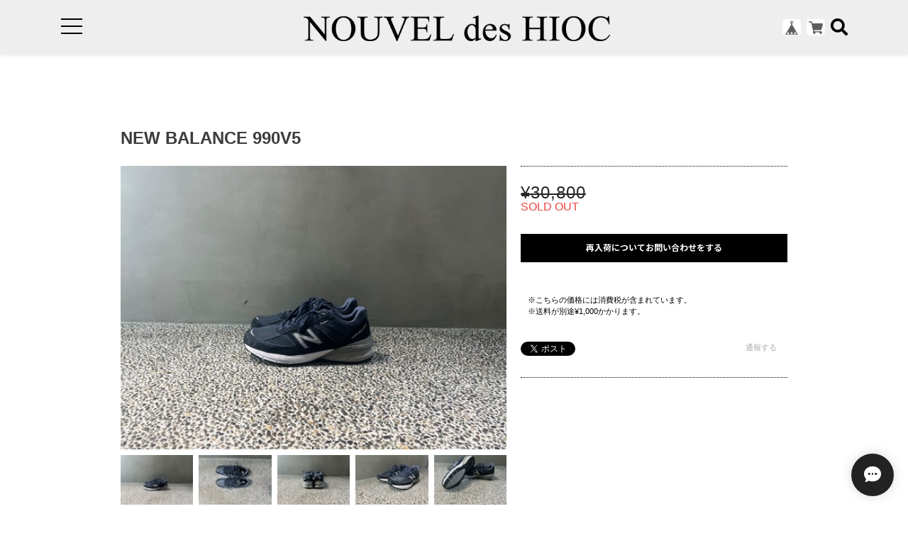

--- FILE ---
content_type: text/html; charset=UTF-8
request_url: https://shop.mcw.jp/items/73781282
body_size: 40728
content:
<!DOCTYPE html>
<!--[if lt IE 7 ]><html class="ie ie6" lang="ja"> <![endif]-->
<!--[if IE 7 ]><html class="ie ie7" lang="ja"> <![endif]-->
<!--[if IE 8 ]><html class="ie ie8" lang="ja"> <![endif]-->
<!--[if (gte IE 9)|!(IE)]><!--><html lang="ja"><!--<![endif]-->

    <head>

<link rel="stylesheet" type="text/css" href="https://cf-baseassets.thebase.in/a6f4fb53a272ed34ba8737aede590f42/asset/shop/BASEshop-c04794395695aab12cc9.css"/>
        <script type="text/javascript">
	var _gaq = _gaq || [];
	var gtag = gtag || function(){};
</script>
			<script>
window.dataLayer = window.dataLayer || [];
window.dataLayer.push({

	
						'shopTheme': "my_theme_23613",
		
				'shopId': "mcw-base-ec",

						'itemId': "73781282",
		
				
							'itemPrice': 30800,
			'GA4ViewItems': [
				{
					'item_id': "73781282",
					'item_name': "NEW BALANCE 990V5",
					'price': 30800,
					'quantity': 1,
				}
			],
		
	
		});
</script>


<!-- Google Tag Manager for thebase.in-->
<noscript><iframe src="//www.googletagmanager.com/ns.html?id=GTM-K652NBTK"
height="0" width="0" style="display:none;visibility:hidden"></iframe></noscript>
<script>(function(w,d,s,l,i){w[l]=w[l]||[];w[l].push({'gtm.start':
new Date().getTime(),event:'gtm.js'});var f=d.getElementsByTagName(s)[0],
j=d.createElement(s),dl=l!='dataLayer'?'&l='+l:'';j.async=true;j.src=
'//www.googletagmanager.com/gtm.js?id='+i+dl;f.parentNode.insertBefore(j,f);
})(window,document,'script','dataLayer','GTM-K652NBTK');</script>
<!-- End Google Tag Manager -->

<script type="text/javascript">


</script>

	


	<!-- Facebook Pixel Code -->
	<script>
		!function(f,b,e,v,n,t,s){if(f.fbq)return;n=f.fbq=function(){n.callMethod?
			n.callMethod.apply(n,arguments):n.queue.push(arguments)};if(!f._fbq)f._fbq=n;
			n.push=n;n.loaded=!0;n.version='2.0';n.queue=[];t=b.createElement(e);t.async=!0;
			t.src=v;s=b.getElementsByTagName(e)[0];s.parentNode.insertBefore(t,s)}(window,
			document,'script','https://connect.facebook.net/en_US/fbevents.js');

			
		fbq('init', '1822954694506445', {}, { agent: 'plthebase' });
		fbq('trackSingle', '1822954694506445', 'PageView');

				const viewContentEventId = crypto.randomUUID();
		const viewContentEventIdObj = { eventID: viewContentEventId };
		fbq('trackSingle', '1822954694506445', 'ViewContent', {"content_ids":["73781282"],"content_name":"NEW BALANCE 990V5","content_type":"product","contents":[{"id":"73781282","quantity":1,"item_price":30800}],"currency":"JPY","value":30800}, viewContentEventIdObj);
		data = JSON.parse('{"content_ids":["73781282"],"content_name":"NEW BALANCE 990V5","content_type":"product","contents":[{"id":"73781282","quantity":1,"item_price":30800}],"currency":"JPY","value":30800}');
		data.event_name = 'ViewContent';
		data.event_id = viewContentEventId;
				if (data) {
			(function(data) {
				window.addEventListener('load', function() {
					$.ajax({
						type: 'POST',
						url: "https://shop.mcw.jp/facebook/conversion/",
						dataType: 'json',
						data: data,
						success: function (data) {},
					})
				})
			})(data)
		}

	</script>
	<!-- End Facebook Pixel Code -->




        <meta charset="utf-8">
        <meta name="copyright" content="ECAGENT">
        <meta name="viewport" content="width=device-width, initial-scale=1, shrink-to-fit=no">

                <script src='/js/jquery-1.8.2.min.js'></script>

        <meta name="BASE-Theme-Name" content="ECAGENT">
        <meta name="BASE-Theme-Version" content="5">
        <title>NEW BALANCE 990V5 | NOUVEL des HIOC（ヌベル デ ヒオーク）</title>
        <link href="https://fonts.googleapis.com/css?family=Lato" rel="stylesheet">
        <link href="https://fonts.googleapis.com/css?family=Quicksand" rel="stylesheet">
        <link href="https://fonts.googleapis.com/css?family=Galada|Inconsolata|Josefin+Slab" rel="stylesheet">
        <link href="https://fonts.googleapis.com/css?family=Fredoka+One|Galada|Inconsolata|Josefin+Slab" rel="stylesheet">
        <link href="https://fonts.googleapis.com/css?family=Fredoka+One|Galada|Inconsolata|Josefin+Slab|Luckiest+Guy" rel="stylesheet">
        <link href="https://fonts.googleapis.com/css?family=Amiri|Fredoka+One|Galada|Inconsolata|Josefin+Slab|Luckiest+Guy" rel="stylesheet">
        <link href="https://fonts.googleapis.com/css?family=Amiri|Bangers|Fredoka+One|Galada|Inconsolata|Josefin+Slab|Luckiest+Guy" rel="stylesheet">
        <link href="https://fonts.googleapis.com/css?family=Aldrich|Amiri|Bangers|Fredoka+One|Galada|Graduate|Inconsolata|Josefin+Slab|Luckiest+Guy" rel="stylesheet">
        <link href="https://fonts.googleapis.com/css?family=Aldrich|Amiri|Bangers|Fredoka+One|Galada|Inconsolata|Josefin+Slab|Luckiest+Guy" rel="stylesheet">
        <link href="/css/shopTemplate/common.css?1768288314968" rel="stylesheet" >
        <link href="https://fonts.googleapis.com/css?family=Noto+Sans+JP:400,700" rel="stylesheet">
        <link href="https://fonts.googleapis.com/css?family=Lato:400,900" rel="stylesheet">
        <link href="https://basefile.akamaized.net/oktown-base-shop/5c0fbb366878c/bootstrap-grid.css" rel="stylesheet" >
        <link href="https://basefile.akamaized.net/oktown-base-shop/5cf69db9f01ff/style.css" rel="stylesheet">
        <link href="//maxcdn.bootstrapcdn.com/font-awesome/4.7.0/css/font-awesome.min.css" rel="stylesheet">
        <link href="https://use.fontawesome.com/releases/v5.5.0/css/all.css" integrity="sha384-B4dIYHKNBt8Bc12p+WXckhzcICo0wtJAoU8YZTY5qE0Id1GSseTk6S+L3BlXeVIU" crossorigin="anonymous" rel="stylesheet">
        <!--カスタムCSS-->
        <link href="https://basefile.akamaized.net/mcw-base-ec/5eb7c068ba0b9/overwrite.css" rel="stylesheet">


        <script src="https://basefile.akamaized.net/oktown-base-shop/5c0fd61988b26/ofi.min.js" type="text/javascript" charset="utf-8"></script>
        <script src="https://basefile.akamaized.net/oktown-base-shop/5c0fbb5c6ccda/jquery-1.8.2.min.js" type="text/javascript" charset="utf-8"></script>

                <link rel="stylesheet" type="text/css" href="https://thebase.com/item_label/css/ShopTemplate/style.css?1768288314968">
        <script type="text/javascript" src="https://thebase.com/item_label/js/ShopTemplate/labelpostion.js?1768288314968"></script>
        
        
        
        
        

        <link rel='icon' type='image/png' href='//static.thebase.in/favicon.png' />
<link rel='apple-touch-icon' sizes='180x180' href='//static.thebase.in/apple-touch-icon.png' />
<link rel='apple-touch-icon-precomposed' href='//static.thebase.in/apple-touch-icon.png' />

        <link rel='canonical' href='https://shop.mcw.jp/items/73781282' />


                <meta name="description" content="快適な履き心地でおしゃれに運動できる、NEW BALANCE 990V5の登場です。MADE IN USAのクオリティ。色味の良いネイビーになります。優れたクッション性とサポート性が特長のこのシューズは、長時間のウォーキングやランニングにもぴったり。足裏のアーチをしっかりサポートし、疲れにくさも抜群です。NEW BALANCEの歴史とともに成長してきた990V5。最初の1足が生み出されてから、今や数々のスポーツシーンで愛用される定番アイテムとなっています。常に最新の素材を導入し、品質の向上に努めています。※サイズについては、必ずご確認ください。気になる点がございましたら、お気軽にお問い合わせください。" />

<meta property="fb:app_id" content="350947278320210" />
<meta property="og:description" content="快適な履き心地でおしゃれに運動できる、NEW BALANCE 990V5の登場です。MADE IN USAのクオリティ。色味の良いネイビーになります。優れたクッション性とサポート性が特長のこのシューズは、長時間のウォーキングやランニングにもぴったり。足裏のアーチをしっかりサポートし、疲れにくさも抜群です。NEW BALANCEの歴史とともに成長してきた990V5。最初の1足が生み出されてから、今や数々のスポーツシーンで愛用される定番アイテムとなっています。常に最新の素材を導入し、品質の向上に努めています。※サイズについては、必ずご確認ください。気になる点がございましたら、お気軽にお問い合わせください。" />
<meta property="og:title" content="NEW BALANCE 990V5 | NOUVEL des HIOC（ヌベル デ ヒオーク） powered by BASE" />
<meta property="og:image" content="https://baseec-img-mng.akamaized.net/images/item/origin/43eb84d2a79157884eb0c8731b8d5c58.jpg?imformat=generic&q=90&im=Resize,width=1200,type=normal" />
<meta property="og:url" content="https://shop.mcw.jp/items/73781282" />
<meta property="og:site_name" content="NOUVEL des HIOC（ヌベル デ ヒオーク）" />
<meta property="og:type" content="product" />

<meta property="product:price:amount" content="30800" />
<meta property="product:price:currency" content="JPY" />
<meta property="product:product_link" content="https://shop.mcw.jp/items/73781282" />

<meta name="twitter:card" content="summary_large_image" />
<meta name="twitter:site" content="@NOUVELdesHIOC" />
<meta name="twitter:url" content="https://shop.mcw.jp/items/73781282" />
<meta name="twitter:title" content="NEW BALANCE 990V5 | NOUVEL des HIOC（ヌベル デ ヒオーク）" />
<meta name="twitter:description" content="快適な履き心地でおしゃれに運動できる、NEW BALANCE 990V5の登場です。MADE IN USAのクオリティ。色味の良いネイビーになります。優れたクッション性とサポート性が特長のこのシューズは、長時間のウォーキングやランニングにもぴったり。足裏のアーチをしっかりサポートし、疲れにくさも抜群です。NEW BALANCEの歴史とともに成長してきた990V5。最初の1足が生み出されてから、今や数々のスポーツシーンで愛用される定番アイテムとなっています。常に最新の素材を導入し、品質の向上に努めています。※サイズについては、必ずご確認ください。気になる点がございましたら、お気軽にお問い合わせください。" />
<meta name="twitter:image" content="https://baseec-img-mng.akamaized.net/images/item/origin/43eb84d2a79157884eb0c8731b8d5c58.jpg?imformat=generic&q=90&im=Resize,width=1200,type=normal" />

        <link rel="stylesheet" type="text/css" href="https://thebase.com/css/colorbox.css">
        <link href="https://basefile.akamaized.net/oktown-base-shop/5c262b4445f24/base-theme.css" rel="stylesheet">
        
        
        <!--[if IE]>
<script src="https://html5shiv.googlecode.com/svn/trunk/html5.js"></script>
<![endif]-->
        <!--[if lt IE 8 ]>
<script src="https://ajax.googleapis.com/ajax/libs/chrome-frame/1/CFInstall.min.js"></script>
<script>window.attachEvent('onload', function(){CFInstall.check({mode:'overlay'});});</script>
<![endif]-->

        <!-- 基本設定 -->
        <meta name="text:BasicSetting LogoSizeAdjustment" content="24" label="＜基本設定＞ロゴ サイズ調整 ※1〜60まで設定できます。">
        <meta name="color:BasicSetting TextColor" content="#000" label="＜基本設定＞コンテンツ テキストカラー">
        <meta name="color:BasicSetting ContentLinkTextColor" content="#4c6e93" label="＜基本設定＞コンテンツ リンクテキストカラー">
        <meta name="color:BasicSetting BaseColor" content="#000" label="＜基本設定＞ヘッダー（ロゴーエリア）・フッター（CATEGORYエリア）・ドロワーメニュー（スマホ）最上部の背景カラー">
        <meta name="color:BasicSetting BaseTextColor" content="#fff" label="＜基本設定＞ヘッダー（ロゴーエリア）・フッター（CATEGORYエリア）のテキストカラー">
        <meta name="color:BasicSetting MainColor" content="#122a44" label="＜基本設定＞「CONCEPT」「NEW ARRIVAL」「フッター最下層」「ドロワーメニューキャプション」背景カラー">
        <meta name="color:BasicSetting MainTextColor" content="#fff" label="＜基本設定＞「CONCEPT」「NEW ARRIVAL」「フッター最下層」「ドロワーメニューキャプション」 テキストカラー">
        <meta name="color:BasicSetting SliderBtnColor" content="#000" label="＜基本設定＞トップページ。「PICKUP」「FEATURE」スライダーボタン 枠線カラー">
        <meta name="color:BasicSetting SliderBtnArrowColor" content="#000" label="＜基本設定＞トップページ。「PICKUP」「FEATURE」スライダーボタン 矢印カラー">

        <!-- ヘッダー設定 -->
        <meta name="if:Show HeaderStatic" content="1" label="＜ヘッダー設定＞ヘッダーの固定 ON-OFF">
        <meta name="text:Important News" content="" label="＜ヘッダー設定＞重要なお知らせ テキスト">
        <meta name="color:Header ImportantNewsTextColor" content="#fff" label="＜ヘッダー設定＞重要なお知らせ テキストカラー">
        <meta name="color:Header ImportantNewsBkColor" content="#122a44" label="＜ヘッダー設定＞重要なお知らせ 背景色">

        <!-- フォント設定 -->
        <meta name="select:MainFontType" content="'メイリオ', Meiryo,'Hiragino Kaku Gothic ProN','ヒラギノ角ゴ ProN W3',sans-serif" title="ゴシック体" label="＜フォント設定＞メインのフォントタイプ">
        <meta name="select:MainFontType" content="'Yu Mincho Light','YuMincho','Yu Mincho','游明朝体','ヒラギノ明朝 ProN','Hiragino Mincho ProN',sans-serif;" title="明朝体" label="＜フォント設定＞メインのフォントタイプ">
        <meta name="select:HeadingFont" content="'Lato', sans-serif" title="Lato" label="＜フォント設定＞見出しフォントタイプ ※英字のみ">
        <meta name="select:HeadingFont" content="'Quicksand', sans-serif" title="Quicksand" label="＜フォント設定＞見出しフォントタイプ ※英字のみ">
        <meta name="select:HeadingFont" content="'Josefin Slab', serif" title="Josefin Slab" label="＜フォント設定＞見出しフォントタイプ ※英字のみ">
        <meta name="select:HeadingFont" content="'Galada', cursive" title="Galada" label="＜フォント設定＞見出しフォントタイプ ※英字のみ">
        <meta name="select:HeadingFont" content="'Fredoka One', cursive" title="Fredoka One" label="＜フォント設定＞見出しフォントタイプ ※英字のみ">
        <meta name="select:HeadingFont" content="'Luckiest Guy', cursive" title="Luckiest Guy" label="＜フォント設定＞見出しフォントタイプ ※英字のみ">
        <meta name="select:HeadingFont" content="'Amiri', serif" title="Amiri" label="＜フォント設定＞見出しフォントタイプ ※英字のみ">
        <meta name="select:HeadingFont" content="'Graduate', cursive" title="Graduate" label="＜フォント設定＞見出しフォントタイプ ※英字のみ">

        <!-- メニュー設定 -->
        <meta name="text:MenuText Home" content="HOME" label="＜メニュー設定＞リンクテキスト「HOME」">
        <meta name="text:MenuText Category" content="CATEGORY" label="＜メニュー設定＞リンクテキスト「CATEGORY」">
        <meta name="text:MenuText Blog" content="BLOG" label="＜メニュー設定＞リンクテキスト「BLOG」">
        <meta name="text:MenuText About" content="ABOUT" label="＜メニュー設定＞リンクテキスト「ABOUT」">
        <meta name="text:MenuText Coin" content="COIN" label="＜メニュー設定＞リンクテキスト「COIN」">
        <meta name="text:MenuText Contact" content="CONTACT" label="＜メニュー設定＞リンクテキスト「CONTACT」">
        <meta name="text:MenuText Law" content="特定商取引法" label="＜メニュー設定＞リンクテキスト「特定商取引法」">
        <meta name="text:MenuText Privacy" content="プライバシーポリシー" label="＜メニュー設定＞リンクテキスト「プライバシーポリシー」">
        <meta name="text:MenuTextLink" content="オフィシャルサイト" label="＜メニュー設定＞リンクテキスト「オフィシャルサイト」">
        <meta name="text:MenuTextLink Url" content="" label="＜メニュー設定＞オフィシャルサイト「リンクURL」 例：example@example.com">

        <!-- ドロワー設定 -->
        <meta name="color:DrawerSetting MouseOverColor" content="#122a44" label="＜ドロワー設定＞メニュー マウスオーバーカラー">
        <meta name="color:DrawerSetting MouseOverTextColor" content="#fff" label="＜ドロワー設定＞メニュー マウスオーバー テキストカラー">

        <!-- トップページ設定 -->
        <meta name="if:Show MainImage" content="0" label="＜トップページ設定＞メイン画像 表示 ON-OFF">
        <meta name="select:MainImage" content="slider-show" title="スライダー ON" label="＜トップページ設定＞スライダー ON or スライダー OFFの選択 ※画像１つのみで幅いっぱいにしたい場合は「スライダー ON」を選択後、スライダー画像１に画像を設定します。">
        <meta name="select:MainImage" content="fix-show" title="スライダー OFF" label="＜トップページ設定＞スライダー ON or スライダー OFFの選択 ※画像１つのみで幅いっぱいにしたい場合は「スライダー ON」を選択後、スライダー画像１に画像を設定します。">
        <meta name="image:FixedImage" content="" label="＜トップページ設定＞ スライダー OFF時の画像を選択（画像推奨サイズ 幅1140px 高さ675px）">
        <meta name="text:FixedImage LinkUrl" content="" label="＜トップページ設定＞ スライダー OFF時の画像の リンクURL 例：example@example.com">
        <meta name="image:SliderImage1" content="" label="＜トップページ設定＞ スライダー画像1（画像推奨サイズ 幅1920px 高さ1000px）">
        <meta name="text:SliderImage1 LinkUrl" content="" label="＜トップページ設定＞ スライダー画像1 リンクURL 例：example@example.com">
        <meta name="image:SliderImage2" content="" label="＜トップページ設定＞ スライダー画像2 （画像推奨サイズ 幅1920px 高さ1000px）">
        <meta name="text:SliderImage2 LinkUrl" content="" label="|--スライダー画像2 リンクURL 例：example@example.com">
        <meta name="image:SliderImage3" content="" label=" ＜トップページ設定＞ スライダー画像3 （画像推奨サイズ 幅1920px 高さ1000px）">
        <meta name="text:SliderImage3 LinkUrl" content="" label="|--スライダー画像3 リンクURL 例：example@example.com">
        <meta name="image:SliderImage4" content="" label="＜トップページ設定＞ スライダー画像4 （画像推奨サイズ 幅1920px 高さ1000px）">
        <meta name="text:SliderImage4 LinkUrl" content="" label="|--スライダー画像4 リンクURL 例：example@example.com">
        <meta name="if:Show PickupShow" content="0" label="＜トップページ設定＞PICKUP 表示 ON-OFF">
        <meta name="image:PickupImage1" content="" label="＜トップページ設定＞PICKUP１ 画像 ※画像を設定しないと表示されません">
        <meta name="text:PickupName1" content="" label="＜トップページ設定＞PICKUP１ 商品名">
        <meta name="text:PickupDiscription1" content="" label="＜トップページ設定＞PICKUP１ 商品説明">
        <meta name="text:PickupDiscount1" content="" label="＜トップページ設定＞PICKUP１ 割引率　例：20%OFF">
        <meta name="text:PickupPrice1" content="" label="＜トップページ設定＞PICKUP１ 価格　※数字のみ入力　例：4,000">
        <meta name="text:PickupUrl1" content="" label="＜トップページ設定＞PICKUP１ リンクURL ※対象の商品詳細のURLを設定してください。">
        <meta name="image:PickupImage2" content="" label="＜トップページ設定＞PICKUP２ 画像 ※画像を設定しないと表示されません">
        <meta name="text:PickupName2" content="" label="＜トップページ設定＞PICKUP２ 商品名">
        <meta name="text:PickupDiscription2" content="" label="＜トップページ設定＞PICKUP２ 商品説明">
        <meta name="text:PickupDiscount2" content="" label="＜トップページ設定＞PICKUP２ 割引率　例：20%OFF">
        <meta name="text:PickupPrice2" content="" label="＜トップページ設定＞PICKUP２ 価格　※数字のみ入力　例：4,000">
        <meta name="text:PickupUrl2" content="" label="＜トップページ設定＞PICKUP２ リンクURL ※対象の商品詳細のURLを設定してください。">
        <meta name="image:PickupImage3" content="" label="＜トップページ設定＞PICKUP３ 画像 ※画像を設定しないと表示されません">
        <meta name="text:PickupName3" content="" label="＜トップページ設定＞PICKUP３ 商品名">
        <meta name="text:PickupDiscription3" content="" label="＜トップページ設定＞PICKUP３ 商品説明">
        <meta name="text:PickupDiscount3" content="" label="＜トップページ設定＞PICKUP３ 割引率　例：20%OFF">
        <meta name="text:PickupPrice3" content="" label="＜トップページ設定＞PICKUP３ 価格　※数字のみ入力　例：4,000">
        <meta name="text:PickupUrl3" content="" label="＜トップページ設定＞PICKUP３ リンクURL ※対象の商品詳細のURLを設定してください。">
        <meta name="image:PickupImage4" content="" label="＜トップページ設定＞PICKUP４ 画像 ※画像を設定しないと表示されません">
        <meta name="text:PickupName4" content="" label="＜トップページ設定＞PICKUP４ 商品名">
        <meta name="text:PickupDiscription4" content="" label="＜トップページ設定＞PICKUP４ 商品説明">
        <meta name="text:PickupDiscount4" content="" label="＜トップページ設定＞PICKUP４ 割引率　例：20%OFF">
        <meta name="text:PickupPrice4" content="" label="＜トップページ設定＞PICKUP４ 価格　※数字のみ入力　例：4,000">
        <meta name="text:PickupUrl4" content="" label="＜トップページ設定＞PICKUP４ リンクURL ※対象の商品詳細のURLを設定してください。">
        <meta name="image:PickupImage5" content="" label="＜トップページ設定＞PICKUP５ 画像 ※画像を設定しないと表示されません">
        <meta name="text:PickupName5" content="" label="＜トップページ設定＞PICKUP５ 商品名">
        <meta name="text:PickupDiscription5" content="" label="＜トップページ設定＞PICKUP５ 商品説明">
        <meta name="text:PickupDiscount5" content="" label="＜トップページ設定＞PICKUP５ 割引率　例：20%OFF">
        <meta name="text:PickupPrice5" content="" label="＜トップページ設定＞PICKUP５ 価格　※数字のみ入力　例：4,000">
        <meta name="text:PickupUrl5" content="" label="＜トップページ設定＞PICKUP５ リンクURL ※対象の商品詳細のURLを設定してください。">
        <meta name="image:PickupImage6" content="" label="＜トップページ設定＞PICKUP６ 画像 ※画像を設定しないと表示されません">
        <meta name="text:PickupName6" content="" label="＜トップページ設定＞PICKUP６ 商品名">
        <meta name="text:PickupDiscription6" content="" label="＜トップページ設定＞PICKUP６ 商品説明">
        <meta name="text:PickupDiscount6" content="" label="＜トップページ設定＞PICKUP６ 割引率　例：20%OFF">
        <meta name="text:PickupPrice6" content="" label="＜トップページ設定＞PICKUP６ 価格　※数字のみ入力　例：4,000">
        <meta name="text:PickupUrl6" content="" label="＜トップページ設定＞PICKUP６ リンクURL ※対象の商品詳細のURLを設定してください。">
        <meta name="image:PickupImage7" content="" label="＜トップページ設定＞PICKUP７ 画像 ※画像を設定しないと表示されません">
        <meta name="text:PickupName7" content="" label="＜トップページ設定＞PICKUP７ 商品名">
        <meta name="text:PickupDiscription7" content="" label="＜トップページ設定＞PICKUP７ 商品説明">
        <meta name="text:PickupDiscount7" content="" label="＜トップページ設定＞PICKUP７ 割引率　例：20%OFF">
        <meta name="text:PickupPrice7" content="" label="＜トップページ設定＞PICKUP７ 価格　※数字のみ入力　例：4,000">
        <meta name="text:PickupUrl7" content="" label="＜トップページ設定＞PICKUP７ リンクURL ※対象の商品詳細のURLを設定してください。">
        <meta name="image:PickupImage8" content="" label="＜トップページ設定＞PICKUP８ 画像 ※画像を設定しないと表示されません">
        <meta name="text:PickupName8" content="" label="＜トップページ設定＞PICKUP８ 商品名">
        <meta name="text:PickupDiscription8" content="" label="＜トップページ設定＞PICKUP８ 商品説明">
        <meta name="text:PickupDiscount8" content="" label="＜トップページ設定＞PICKUP８ 割引率　例：20%OFF">
        <meta name="text:PickupPrice8" content="" label="＜トップページ設定＞PICKUP８ 価格　※数字のみ入力　例：4,000">
        <meta name="text:PickupUrl8" content="" label="＜トップページ設定＞PICKUP８ リンクURL ※対象商品詳細のURLを設定してください。">
        <meta name="if:Show ConceptShow" content="0" label="＜トップページ設定＞CONCEPT 表示 ON-OFF">
        <meta name="text:TopPage PcConceptHeight" content="450" label="＜トップページ設定＞CONCEPT PC表示時の高さ調整 ※数字を入力してください。">
        <meta name="text:TopPage SmConceptHeight" content="400" label="＜トップページ設定＞CONCEPT スマートフォン表示時の高さ調整 ※数字を入力してください。">
        <meta name="image:ConceptImage" content="" label="＜トップページ設定＞CONCEPT 画像の設定">
        <meta name="text:Concept Discription" content="" label="＜トップページ設定＞CONCEPT テキストの設定">
        <meta name="text:Concept LinkText" content="" label="＜トップページ設定＞CONCEPT ボタンのテキスト設定">
        <meta name="if:Show NewsShow" content="0" label="＜トップページ設定＞NEWS 表示 ON-OFF">
        <meta name="text:NewsPosted1" content="" label="＜トップページ設定＞NEWS 投稿日1の設定　例：2017/7/27">
        <meta name="text:NewsArticle1" content="" label="＜トップページ設定＞NEWS 投稿記事1の設定">
        <meta name="text:NewsPosted2" content="" label="＜トップページ設定＞NEWS 投稿日2の設定　例：2017/7/27">
        <meta name="text:NewsArticle2" content="" label="＜トップページ設定＞NEWS 投稿記事2の設定">
        <meta name="text:NewsPosted3" content="" label="＜トップページ設定＞NEWS 投稿日3の設定　例：2017/7/27">
        <meta name="text:NewsArticle3" content="" label="＜トップページ設定＞NEWS 投稿記事3の設定">
        <meta name="if:Show BlogShow" content="1" label="＜トップページ設定＞BLOG 表示 ON-OFF">
        <meta name="if:Show FeatureShow" content="0" label="＜トップページ設定＞FEATURE 表示 ON-OFF">
        <meta name="image:FeatureImage1" content="" label="＜トップページ設定＞FEATURE１ 画像の設定">
        <meta name="text:FeatureText1" content="" label="＜トップページ設定＞FEATURE１ テキストの設定">
        <meta name="text:FeatureLink1" content="" label="＜トップページ設定＞FEATURE１ リンクURLの設定">
        <meta name="image:FeatureImage2" content="" label="＜トップページ設定＞FEATURE２ 画像の設定">
        <meta name="text:FeatureText2" content="" label="＜トップページ設定＞FEATURE２ テキストの設定">
        <meta name="text:FeatureLink2" content="" label="＜トップページ設定＞FEATURE２ リンクURLの設定">
        <meta name="image:FeatureImage3" content="" label="＜トップページ設定＞FEATURE３ 画像の設定">
        <meta name="text:FeatureText3" content="" label="＜トップページ設定＞FEATURE３ テキストの設定">
        <meta name="text:FeatureLink3" content="" label="＜トップページ設定＞FEATURE３ リンクURLの設定">
        <meta name="image:FeatureImage4" content="" label="＜トップページ設定＞FEATURE４ 画像の設定">
        <meta name="text:FeatureLink4" content="" label="＜トップページ設定＞FEATURE４ リンクURLの設定">
        <meta name="text:FeatureText4" content="" label="＜トップページ設定＞FEATURE４ テキストの設定">
        <meta name="image:FeatureImage5" content="" label="＜トップページ設定＞FEATURE５ 画像の設定">
        <meta name="text:FeatureText5" content="" label="＜トップページ設定＞FEATURE５ テキストの設定">
        <meta name="text:FeatureLink5" content="" label="＜トップページ設定＞FEATURE５ リンクURLの設定">
        <meta name="image:FeatureImage6" content="" label="＜トップページ設定＞FEATURE６ 画像の設定">
        <meta name="text:FeatureText6" content="" label="＜トップページ設定＞FEATURE６ テキストの設定">
        <meta name="text:FeatureLink6" content="" label="＜トップページ設定＞FEATURE６ リンクURLの設定">
        <meta name="image:FeatureImage7" content="" label="＜トップページ設定＞FEATURE７ 画像の設定">
        <meta name="text:FeatureText7" content="" label="＜トップページ設定＞FEATURE７ テキストの設定">
        <meta name="text:FeatureLink7" content="" label="＜トップページ設定＞FEATURE7 リンクURLの設定">
        <meta name="image:FeatureImage8" content="" label="＜トップページ設定＞FEATURE８ 画像の設定">
        <meta name="text:FeatureText8" content="" label="＜トップページ設定＞FEATURE８ テキストの設定">
        <meta name="text:FeatureLink8" content="" label="＜トップページ設定＞FEATURE８ リンクURLの設定">

        <!-- ABOUTページ設定 -->
        <meta name="image:AboutImage1" content="" label="＜ABOUTページ設定＞ スライダー画像1の設定">
        <meta name="image:AboutImage2" content="" label="＜ABOUTページ設定＞ スライダー画像2の設定">
        <meta name="text:About Youtube" content="" label="＜ABOUTページ設定＞ youtube動画の設定">
        <meta name="text:Overview Name" content="" label="＜ABOUTページ設定＞ショップ情報 ショップ名">
        <meta name="text:Overview Address" content="" label="＜ABOUTページ設定＞ショップ情報 住所">
        <meta name="text:Overview Tel" content="" label="＜ABOUTページ設定＞ショップ情報 TEL">
        <meta name="text:Overview Fax" content="" label="＜ABOUTページ設定＞ショップ情報 FAX">
        <meta name="text:Overview Hours" content="" label="＜ABOUTページ設定＞ショップ情報 営業時間">
        <meta name="text:Overview Holiday" content="" label="＜ABOUTページ設定＞ショップ情報 定休日">

        <!-- 商品一覧設定 -->
        <meta name="color:ItemListPage BtnColor" content="#122a44" label="＜商品一覧設定＞ボタンカラーの設定">
        <meta name="color:ItemListPage BtnTextColor" content="#fff" label="＜商品一覧設定＞ボタン マウスオーバー時のテキストカラーの設定">

        <!-- コンタクトページ -->
        <meta name="color:ContactPage BtnColor" content="#122a44" label="＜コンタクトページ設定＞ボタンカラーの設定">

        <!-- 商品詳細ページ -->
        <meta name="color:Items BtnColor" content="#122a44" label="＜商品詳細ページ設定＞ボタンカラーの設定">
        <meta name="text:ItemDatile Text" content="" label="＜商品詳細ページ設定＞フリースペースの設定">

                <script type="text/javascript">

            $(function() {
                /* ========== ヘッダー固定 ========== */
                var header_h = $('.header-wrap').height();

                $('body').css('padding-top',header_h);

                /*$(window).on('scroll',function(event) {
                var scroll_top = $(window).scrollTop();

                if(0 < scroll_top) {
                    $('.header-wrap').css({
                        'position': 'fixed',
                        'top': 0,
                        'left': 0,
                    });
                }else {
                    $('.header-wrap').css({
                        'position': 'static',
                    });
                }
            });*/
            });
        </script>
        
        <script type="text/javascript">

            $(function() {

                /* ========== FIT ========== */
                objectFitImages('.fit');

                /* ========== スムーススクロール ========== */
                $('a[href^="#"]').click(function(){
                    var speed = 500;
                    var href= $(this).attr("href");
                    var target = $(href == "#" || href == "" ? 'html' : href);
                    var position = target.offset().top;
                    $("html, body").animate({scrollTop:position}, speed, "swing");
                    return false;
                });

                /* ========== search モーダル ========== */
                $('.search-btn').on('click touch',function(){
                    $flag = $('.modal').attr('flag');
                    if($flag == 'false') {
                        $('.modal').animate({top: '50%',opacity: 1},600);
                        $('.modal-wrap').css({
                            'position': 'fixed',
                            'top': 0,
                            'left': 0,
                            'opacity': 1,
                            'z-index': 4,
                            'display': 'block',
                            'overflow-x': 'hidden',
                            'overflow-y': 'auto',
                        });
                        $('.modal').attr('flag','true');
                    }else {
                        $('.modal').animate({top: '-28%',opacity: 0},600,function(){
                            $('.modal-wrap').css({
                                'position': 'fixed',
                                'top': 0,
                                'left': 0,
                                'opacity': 0,
                                'z-index': 4,
                                'display': 'none',
                                'overflow': 'auto',
                            });
                        });
                        $('.modal').attr('flag','false');
                    }
                });

                /* ========== ドロワーメニュー ========== */
                $('.menu-trigger').on('click', function() {
                    $(this).toggleClass('active animation');
                    $('.drawer').toggleClass('active');
                    $('.logo-wrap').toggleClass('on');
                    $('#baseMenu').toggleClass('on');
                    $('.fa-search').toggleClass('on');
                    $('.drawer-filter,.menu-trigger span').toggleClass('on');
                    $('body').toggleClass('body-hidden');
                });

                $('.slide-menu').on('click',function(){
                    $('.sub-menu').slideToggle(400);
                    $('.slide-menu .fa').toggle();
                    return false;
                })
            });
        </script>

        
                <style>
            /* ==================================================
            slick
            ================================================== */
            .slick-loading .slick-list
            {
                background: #fff url('https://basefile.akamaized.net/oktown-base-shop/5c10aaa5a8e9d/ajax-loader.gif') center center no-repeat;
            }

            /* Icons */
            @font-face
            {
                font-family: 'slick';
                font-weight: normal;
                font-style: normal;

                src: url('fonts/slick.eot');
                src: url('fonts/slick.eot?#iefix') format('embedded-opentype'), url('../fonts/slick.woff') format('woff'), url('../fonts/slick.ttf') format('truetype'), url('../fonts/slick.svg#slick') format('svg');
            }
            /* ==================================================
            コンテンツ　テキストカラー
            ================================================== */

            .top,
            #list-item #js-load,
            #about,
            #privacy-content,
            #law-content,
            #blog-content,
            #contact,
            #contact h1,
            #contact p,
            #contact dt,
            .not-shopp-public,
            #blog-content .main #about .read_more a,
            #items h1,
            #items h2,
            #items h3,
            #items p {
                color: #000;
            }

            /* ==================================================
            コンタクトページ
            ================================================== */
            #contact .inquirySection .control-panel input#buttonLeave {
                background-color: #122a44;
            }

            /* ==================================================
            商品詳細
            ================================================== */
            #items #mainContent .button {
                background: #122a44;
            }

            /* ==================================================
            フォント
            ================================================== */
            body {
                font-family: 'メイリオ', Meiryo,'Hiragino Kaku Gothic ProN','ヒラギノ角ゴ ProN W3',sans-serif;
                -webkit-text-size-adjust: 100%; 
            }

            #concept h2,
            #news h2,
            #pickup h2,
            #new-arrival_wrap h2,
            #feature h2,
            #about h2,
            #privacy-content h1,
            #law-content h1,
            #blog-content h1,
            #contact,
            #contact p,
            #contact .inquirySection h1 {
                font-family: 'Amiri', serif;
            }

            /* ==================================================
            コンテンツ リンクカラー
            ================================================== */
            #pickup .slick-slide a:hover {
                color: #666666;
            }

            #feature .slick-slide a:hover {
                color: #666666;
            }

            /* ==================================================
            ヘッダー
            ================================================== */
            .header-wrap {
                background-color: #eeeeee;
            }
                        .header-wrap {
                position: fixed;
                top: 0;
                left: 0;
            }
            
            
            .header .logo-wrap {
                font-size: 36px;
                color: #000000;
            }

            .header .logo-wrap img {
                height: 36px;
            }

            .header .logo-wrap a {
                height: 36px;
                display: block;
            }

            .header .fas {
                color: #000000;
            }

            .close-area {
                background-color: #cccccc;
                color: #000000;
            }

            .menu-trigger span {
                background: #000000;
            }

            .menu-trigger span:nth-of-type(1).on {
                background: #000!important;
            }

            .menu-trigger span:nth-of-type(3).on {
                background: #000!important;
            }        


            #header {
                box-shadow: 0 2px 5px 0 rgba(0,0,0,0.1);
            }

            /* ==================================================
            ヘッダー（カスタム）
            ================================================== */
            @media (max-width: 575.98px) {
                .header-wrap .header .logoImage {
                    width: 200px;
                    height: auto;
                    max-height: 40px;
                    margin-bottom: 5px;
                }
            }

            @media (min-width: 575.99px) and (max-width: 959px) {
                .header-wrap .header .logoImage {
                    width: 300px;
                    height: auto;
                    max-height: 60px;
                }
            }

            #shop-page .header .logoImage {
                vertical-align: middle;
            }

            /* ==================================================
            ピックアップ（カスタム）
            ================================================== */          @media (max-width: 575.98px) {
                #pickup .slick-dots {
                    bottom: -20px;
                }

            }

            #pickup li a {
                padding: 0!important;
            }


            /* ==================================================
            ドロワー
            ================================================== */
            .drawer .logo {
                background-color: #eeeeee;
            }

            .drawer .logo img {
                height: 36;
            }

            .drawer .logo a {
                font-size: 36px;
                color: #000000;
            }

            .drawer .cap {
                background-color: #cccccc;
                color: #000000;
            }

            .drawer .link-list a:hover,.drawer .slide-menu:hover {
                background-color: #122a44;
                color: #fff;
            }

            .drawer .slide-menu:hover span {
                color: #fff;
            }

                        .drawer .follow-us {
                display: block;
            }
            
                        .drawer .follow-us {
                display: block;
            }
            
                        .drawer .follow-us {
                display: block;
            }
            
                        .drawer .follow-us {
                display: block;
            }
            
            
            
            
            
            
            /* ==================================================
            注意文
            ================================================== */
            .attention-wrap {
                background-color: #122a44;
            }

            .attention-wrap p,.attention-wrap a {
                color: #fff;
            }

            /* ==================================================
            フォントファミリー
            ================================================== */
            .top h2,.drawer .cap,#contact .inquirySection h1 {
                font-family: 'Amiri', serif;
                font-weight: normal;
            }

            /* ==================================================
            トップページ
            ================================================== */

            .section .slick-prev:before,.section .slick-next:before {
                font-family: "Font Awesome 5 Free";
                font-weight: 900;
                padding: 40px 10px;
                font-size: 26px;
                border: 2px solid #000;
                color: #000;
                background-color: #fff;
            }

            /* ==================================================
            CONCEPT
            ================================================== */
            .concept-wrap .left, .concept-wrap .right{
                height: 450px;
            }

            @media (max-width: 575.98px) {

                .concept-wrap .left,.concept-wrap .right {
                    height: 400px;
                }
            }

            @media (max-width: 575.98px) {
                #concept .right {
                    width: 100%;
                    height: 600px;
                }
            }

            .concept-wrap .right {
                background-color: #cccccc;
            }

            .concept-wrap .right p {
                color: #000000;
            }

            .button-fluffy {
                border: 2px solid #000000;
                color: #000000;
            }

            @media (min-width: 960px) {
                .button-fluffy:hover {
                    color: #cccccc;
                }
                .button-fluffy:hover::after {
                    background: #000000;
                }
            }

            /* ==================================================
            NEW ARRIVAL
            ================================================== */
            #new-arrival_wrap {
                background-color: #cccccc;
            }

            #new-arrival_wrap h2,
            #new-arrival_wrap .cancellation,
            #new-arrival_wrap .product-name,
            #new-arrival_wrap .product-discription,
            #new-arrival_wrap .price,
            #new-arrival_wrap .discountPrice__calcPrice,
            #new-arrival_wrap .not-product {
                color: #000000;
            }

            /* ==================================================
            商品リスト
            ================================================== */
            #list-item h2, #list-item #new-arrival_wrap p {
                color: #000;
            }

            #list-item #new-arrival_wrap .breadcrumb__child a:hover {
                color: #666666;
            }

            #list-item #new-arrival_wrap .button-fluffy {
                border: 2px solid #122a44;
                color: #122a44;
            }

            #list-item #new-arrival_wrap .button-fluffy:hover {
                color: #fff;
            }

            #list-item #new-arrival_wrap .button-fluffy:hover::after {
                background: #122a44;
            }
            #list-item .breadcrumb .breadcrumb__child a {
                text-decoration: underline;
            }

            /* ==================================================
            商品リスト(カスタム)
            ================================================== */ 
            @media (min-width: 600px) {
                .itemImg {
                    height: auto!important;
                }
            }


            /* ==================================================
            商品個別ページ(カスタム)
            ================================================== */ 
            @media (max-width: 575.98px) {
                #shopDetailPage #items #mainContent {
                    margin: 0 auto!important; 
                }
            }


            /* ==================================================
            フッター最上部
            ================================================== */
            .top-link a {
                background-color: #000000;
                color: #ffffff;
            }

            /* ==================================================
            フッター中部
            ================================================== */
            #footer-middle {
                background-color: #eeeeee;
                color: #000000;
            }

            #footer-middle ul li a {
                color: #000000;
            }

            /* ==================================================
            フッター最下部
            ================================================== */
            #footer-bottom {
                background-color: #cccccc;
                color: #000000;
            }

            #footer-bottom img {
                height: 36px;
            }

            #footer-bottom ul li a {
                color: #000000;
            }

            #footer-bottom img {
                height: 36px;
            }

            
        </style>
        
<style type="text/css">
body { 
        background-image: none;
        background-color: #ffffff;
     }
</style>

    <meta name="cot:primaryColor" content="#000000"><meta name="cot:accentColor" content="#000000"><meta name="cot:textColor" content="#000000"><meta name="cot:lightTextColor" content="#ffffff"><meta name="cot:complementaryColor" content="#222222"><meta name="cot:titleColor" content="#000000">

	

	<script type="text/javascript">
		;window.NREUM||(NREUM={});NREUM.init={distributed_tracing:{enabled:true},privacy:{cookies_enabled:true},ajax:{deny_list:["bam.nr-data.net"]}};

		;NREUM.loader_config={accountID:"2907216",trustKey:"2804831",agentID:"663072695",licenseKey:"NRJS-4c41e18b2dabf750af0",applicationID:"663072695"}
		;NREUM.info={beacon:"bam.nr-data.net",errorBeacon:"bam.nr-data.net",licenseKey:"NRJS-4c41e18b2dabf750af0",applicationID:"663072695",sa:1}

		;/*! For license information please see nr-loader-spa-1.236.0.min.js.LICENSE.txt */
		(()=>{"use strict";var e,t,r={5763:(e,t,r)=>{r.d(t,{P_:()=>l,Mt:()=>g,C5:()=>s,DL:()=>v,OP:()=>T,lF:()=>D,Yu:()=>y,Dg:()=>h,CX:()=>c,GE:()=>b,sU:()=>_});var n=r(8632),i=r(9567);const o={beacon:n.ce.beacon,errorBeacon:n.ce.errorBeacon,licenseKey:void 0,applicationID:void 0,sa:void 0,queueTime:void 0,applicationTime:void 0,ttGuid:void 0,user:void 0,account:void 0,product:void 0,extra:void 0,jsAttributes:{},userAttributes:void 0,atts:void 0,transactionName:void 0,tNamePlain:void 0},a={};function s(e){if(!e)throw new Error("All info objects require an agent identifier!");if(!a[e])throw new Error("Info for ".concat(e," was never set"));return a[e]}function c(e,t){if(!e)throw new Error("All info objects require an agent identifier!");a[e]=(0,i.D)(t,o),(0,n.Qy)(e,a[e],"info")}var u=r(7056);const d=()=>{const e={blockSelector:"[data-nr-block]",maskInputOptions:{password:!0}};return{allow_bfcache:!0,privacy:{cookies_enabled:!0},ajax:{deny_list:void 0,enabled:!0,harvestTimeSeconds:10},distributed_tracing:{enabled:void 0,exclude_newrelic_header:void 0,cors_use_newrelic_header:void 0,cors_use_tracecontext_headers:void 0,allowed_origins:void 0},session:{domain:void 0,expiresMs:u.oD,inactiveMs:u.Hb},ssl:void 0,obfuscate:void 0,jserrors:{enabled:!0,harvestTimeSeconds:10},metrics:{enabled:!0},page_action:{enabled:!0,harvestTimeSeconds:30},page_view_event:{enabled:!0},page_view_timing:{enabled:!0,harvestTimeSeconds:30,long_task:!1},session_trace:{enabled:!0,harvestTimeSeconds:10},harvest:{tooManyRequestsDelay:60},session_replay:{enabled:!1,harvestTimeSeconds:60,sampleRate:.1,errorSampleRate:.1,maskTextSelector:"*",maskAllInputs:!0,get blockClass(){return"nr-block"},get ignoreClass(){return"nr-ignore"},get maskTextClass(){return"nr-mask"},get blockSelector(){return e.blockSelector},set blockSelector(t){e.blockSelector+=",".concat(t)},get maskInputOptions(){return e.maskInputOptions},set maskInputOptions(t){e.maskInputOptions={...t,password:!0}}},spa:{enabled:!0,harvestTimeSeconds:10}}},f={};function l(e){if(!e)throw new Error("All configuration objects require an agent identifier!");if(!f[e])throw new Error("Configuration for ".concat(e," was never set"));return f[e]}function h(e,t){if(!e)throw new Error("All configuration objects require an agent identifier!");f[e]=(0,i.D)(t,d()),(0,n.Qy)(e,f[e],"config")}function g(e,t){if(!e)throw new Error("All configuration objects require an agent identifier!");var r=l(e);if(r){for(var n=t.split("."),i=0;i<n.length-1;i++)if("object"!=typeof(r=r[n[i]]))return;r=r[n[n.length-1]]}return r}const p={accountID:void 0,trustKey:void 0,agentID:void 0,licenseKey:void 0,applicationID:void 0,xpid:void 0},m={};function v(e){if(!e)throw new Error("All loader-config objects require an agent identifier!");if(!m[e])throw new Error("LoaderConfig for ".concat(e," was never set"));return m[e]}function b(e,t){if(!e)throw new Error("All loader-config objects require an agent identifier!");m[e]=(0,i.D)(t,p),(0,n.Qy)(e,m[e],"loader_config")}const y=(0,n.mF)().o;var w=r(385),x=r(6818);const A={buildEnv:x.Re,bytesSent:{},queryBytesSent:{},customTransaction:void 0,disabled:!1,distMethod:x.gF,isolatedBacklog:!1,loaderType:void 0,maxBytes:3e4,offset:Math.floor(w._A?.performance?.timeOrigin||w._A?.performance?.timing?.navigationStart||Date.now()),onerror:void 0,origin:""+w._A.location,ptid:void 0,releaseIds:{},session:void 0,xhrWrappable:"function"==typeof w._A.XMLHttpRequest?.prototype?.addEventListener,version:x.q4},E={};function T(e){if(!e)throw new Error("All runtime objects require an agent identifier!");if(!E[e])throw new Error("Runtime for ".concat(e," was never set"));return E[e]}function _(e,t){if(!e)throw new Error("All runtime objects require an agent identifier!");E[e]=(0,i.D)(t,A),(0,n.Qy)(e,E[e],"runtime")}function D(e){return function(e){try{const t=s(e);return!!t.licenseKey&&!!t.errorBeacon&&!!t.applicationID}catch(e){return!1}}(e)}},9567:(e,t,r)=>{r.d(t,{D:()=>i});var n=r(50);function i(e,t){try{if(!e||"object"!=typeof e)return(0,n.Z)("Setting a Configurable requires an object as input");if(!t||"object"!=typeof t)return(0,n.Z)("Setting a Configurable requires a model to set its initial properties");const r=Object.create(Object.getPrototypeOf(t),Object.getOwnPropertyDescriptors(t)),o=0===Object.keys(r).length?e:r;for(let a in o)if(void 0!==e[a])try{"object"==typeof e[a]&&"object"==typeof t[a]?r[a]=i(e[a],t[a]):r[a]=e[a]}catch(e){(0,n.Z)("An error occurred while setting a property of a Configurable",e)}return r}catch(e){(0,n.Z)("An error occured while setting a Configurable",e)}}},6818:(e,t,r)=>{r.d(t,{Re:()=>i,gF:()=>o,q4:()=>n});const n="1.236.0",i="PROD",o="CDN"},385:(e,t,r)=>{r.d(t,{FN:()=>a,IF:()=>u,Nk:()=>f,Tt:()=>s,_A:()=>o,il:()=>n,pL:()=>c,v6:()=>i,w1:()=>d});const n="undefined"!=typeof window&&!!window.document,i="undefined"!=typeof WorkerGlobalScope&&("undefined"!=typeof self&&self instanceof WorkerGlobalScope&&self.navigator instanceof WorkerNavigator||"undefined"!=typeof globalThis&&globalThis instanceof WorkerGlobalScope&&globalThis.navigator instanceof WorkerNavigator),o=n?window:"undefined"!=typeof WorkerGlobalScope&&("undefined"!=typeof self&&self instanceof WorkerGlobalScope&&self||"undefined"!=typeof globalThis&&globalThis instanceof WorkerGlobalScope&&globalThis),a=""+o?.location,s=/iPad|iPhone|iPod/.test(navigator.userAgent),c=s&&"undefined"==typeof SharedWorker,u=(()=>{const e=navigator.userAgent.match(/Firefox[/\s](\d+\.\d+)/);return Array.isArray(e)&&e.length>=2?+e[1]:0})(),d=Boolean(n&&window.document.documentMode),f=!!navigator.sendBeacon},1117:(e,t,r)=>{r.d(t,{w:()=>o});var n=r(50);const i={agentIdentifier:"",ee:void 0};class o{constructor(e){try{if("object"!=typeof e)return(0,n.Z)("shared context requires an object as input");this.sharedContext={},Object.assign(this.sharedContext,i),Object.entries(e).forEach((e=>{let[t,r]=e;Object.keys(i).includes(t)&&(this.sharedContext[t]=r)}))}catch(e){(0,n.Z)("An error occured while setting SharedContext",e)}}}},8e3:(e,t,r)=>{r.d(t,{L:()=>d,R:()=>c});var n=r(2177),i=r(1284),o=r(4322),a=r(3325);const s={};function c(e,t){const r={staged:!1,priority:a.p[t]||0};u(e),s[e].get(t)||s[e].set(t,r)}function u(e){e&&(s[e]||(s[e]=new Map))}function d(){let e=arguments.length>0&&void 0!==arguments[0]?arguments[0]:"",t=arguments.length>1&&void 0!==arguments[1]?arguments[1]:"feature";if(u(e),!e||!s[e].get(t))return a(t);s[e].get(t).staged=!0;const r=[...s[e]];function a(t){const r=e?n.ee.get(e):n.ee,a=o.X.handlers;if(r.backlog&&a){var s=r.backlog[t],c=a[t];if(c){for(var u=0;s&&u<s.length;++u)f(s[u],c);(0,i.D)(c,(function(e,t){(0,i.D)(t,(function(t,r){r[0].on(e,r[1])}))}))}delete a[t],r.backlog[t]=null,r.emit("drain-"+t,[])}}r.every((e=>{let[t,r]=e;return r.staged}))&&(r.sort(((e,t)=>e[1].priority-t[1].priority)),r.forEach((e=>{let[t]=e;a(t)})))}function f(e,t){var r=e[1];(0,i.D)(t[r],(function(t,r){var n=e[0];if(r[0]===n){var i=r[1],o=e[3],a=e[2];i.apply(o,a)}}))}},2177:(e,t,r)=>{r.d(t,{c:()=>f,ee:()=>u});var n=r(8632),i=r(2210),o=r(1284),a=r(5763),s="nr@context";let c=(0,n.fP)();var u;function d(){}function f(e){return(0,i.X)(e,s,l)}function l(){return new d}function h(){u.aborted=!0,u.backlog={}}c.ee?u=c.ee:(u=function e(t,r){var n={},c={},f={},g=!1;try{g=16===r.length&&(0,a.OP)(r).isolatedBacklog}catch(e){}var p={on:b,addEventListener:b,removeEventListener:y,emit:v,get:x,listeners:w,context:m,buffer:A,abort:h,aborted:!1,isBuffering:E,debugId:r,backlog:g?{}:t&&"object"==typeof t.backlog?t.backlog:{}};return p;function m(e){return e&&e instanceof d?e:e?(0,i.X)(e,s,l):l()}function v(e,r,n,i,o){if(!1!==o&&(o=!0),!u.aborted||i){t&&o&&t.emit(e,r,n);for(var a=m(n),s=w(e),d=s.length,f=0;f<d;f++)s[f].apply(a,r);var l=T()[c[e]];return l&&l.push([p,e,r,a]),a}}function b(e,t){n[e]=w(e).concat(t)}function y(e,t){var r=n[e];if(r)for(var i=0;i<r.length;i++)r[i]===t&&r.splice(i,1)}function w(e){return n[e]||[]}function x(t){return f[t]=f[t]||e(p,t)}function A(e,t){var r=T();p.aborted||(0,o.D)(e,(function(e,n){t=t||"feature",c[n]=t,t in r||(r[t]=[])}))}function E(e){return!!T()[c[e]]}function T(){return p.backlog}}(void 0,"globalEE"),c.ee=u)},5546:(e,t,r)=>{r.d(t,{E:()=>n,p:()=>i});var n=r(2177).ee.get("handle");function i(e,t,r,i,o){o?(o.buffer([e],i),o.emit(e,t,r)):(n.buffer([e],i),n.emit(e,t,r))}},4322:(e,t,r)=>{r.d(t,{X:()=>o});var n=r(5546);o.on=a;var i=o.handlers={};function o(e,t,r,o){a(o||n.E,i,e,t,r)}function a(e,t,r,i,o){o||(o="feature"),e||(e=n.E);var a=t[o]=t[o]||{};(a[r]=a[r]||[]).push([e,i])}},3239:(e,t,r)=>{r.d(t,{bP:()=>s,iz:()=>c,m$:()=>a});var n=r(385);let i=!1,o=!1;try{const e={get passive(){return i=!0,!1},get signal(){return o=!0,!1}};n._A.addEventListener("test",null,e),n._A.removeEventListener("test",null,e)}catch(e){}function a(e,t){return i||o?{capture:!!e,passive:i,signal:t}:!!e}function s(e,t){let r=arguments.length>2&&void 0!==arguments[2]&&arguments[2],n=arguments.length>3?arguments[3]:void 0;window.addEventListener(e,t,a(r,n))}function c(e,t){let r=arguments.length>2&&void 0!==arguments[2]&&arguments[2],n=arguments.length>3?arguments[3]:void 0;document.addEventListener(e,t,a(r,n))}},4402:(e,t,r)=>{r.d(t,{Ht:()=>u,M:()=>c,Rl:()=>a,ky:()=>s});var n=r(385);const i="xxxxxxxx-xxxx-4xxx-yxxx-xxxxxxxxxxxx";function o(e,t){return e?15&e[t]:16*Math.random()|0}function a(){const e=n._A?.crypto||n._A?.msCrypto;let t,r=0;return e&&e.getRandomValues&&(t=e.getRandomValues(new Uint8Array(31))),i.split("").map((e=>"x"===e?o(t,++r).toString(16):"y"===e?(3&o()|8).toString(16):e)).join("")}function s(e){const t=n._A?.crypto||n._A?.msCrypto;let r,i=0;t&&t.getRandomValues&&(r=t.getRandomValues(new Uint8Array(31)));const a=[];for(var s=0;s<e;s++)a.push(o(r,++i).toString(16));return a.join("")}function c(){return s(16)}function u(){return s(32)}},7056:(e,t,r)=>{r.d(t,{Bq:()=>n,Hb:()=>o,oD:()=>i});const n="NRBA",i=144e5,o=18e5},7894:(e,t,r)=>{function n(){return Math.round(performance.now())}r.d(t,{z:()=>n})},7243:(e,t,r)=>{r.d(t,{e:()=>o});var n=r(385),i={};function o(e){if(e in i)return i[e];if(0===(e||"").indexOf("data:"))return{protocol:"data"};let t;var r=n._A?.location,o={};if(n.il)t=document.createElement("a"),t.href=e;else try{t=new URL(e,r.href)}catch(e){return o}o.port=t.port;var a=t.href.split("://");!o.port&&a[1]&&(o.port=a[1].split("/")[0].split("@").pop().split(":")[1]),o.port&&"0"!==o.port||(o.port="https"===a[0]?"443":"80"),o.hostname=t.hostname||r.hostname,o.pathname=t.pathname,o.protocol=a[0],"/"!==o.pathname.charAt(0)&&(o.pathname="/"+o.pathname);var s=!t.protocol||":"===t.protocol||t.protocol===r.protocol,c=t.hostname===r.hostname&&t.port===r.port;return o.sameOrigin=s&&(!t.hostname||c),"/"===o.pathname&&(i[e]=o),o}},50:(e,t,r)=>{function n(e,t){"function"==typeof console.warn&&(console.warn("New Relic: ".concat(e)),t&&console.warn(t))}r.d(t,{Z:()=>n})},2587:(e,t,r)=>{r.d(t,{N:()=>c,T:()=>u});var n=r(2177),i=r(5546),o=r(8e3),a=r(3325);const s={stn:[a.D.sessionTrace],err:[a.D.jserrors,a.D.metrics],ins:[a.D.pageAction],spa:[a.D.spa],sr:[a.D.sessionReplay,a.D.sessionTrace]};function c(e,t){const r=n.ee.get(t);e&&"object"==typeof e&&(Object.entries(e).forEach((e=>{let[t,n]=e;void 0===u[t]&&(s[t]?s[t].forEach((e=>{n?(0,i.p)("feat-"+t,[],void 0,e,r):(0,i.p)("block-"+t,[],void 0,e,r),(0,i.p)("rumresp-"+t,[Boolean(n)],void 0,e,r)})):n&&(0,i.p)("feat-"+t,[],void 0,void 0,r),u[t]=Boolean(n))})),Object.keys(s).forEach((e=>{void 0===u[e]&&(s[e]?.forEach((t=>(0,i.p)("rumresp-"+e,[!1],void 0,t,r))),u[e]=!1)})),(0,o.L)(t,a.D.pageViewEvent))}const u={}},2210:(e,t,r)=>{r.d(t,{X:()=>i});var n=Object.prototype.hasOwnProperty;function i(e,t,r){if(n.call(e,t))return e[t];var i=r();if(Object.defineProperty&&Object.keys)try{return Object.defineProperty(e,t,{value:i,writable:!0,enumerable:!1}),i}catch(e){}return e[t]=i,i}},1284:(e,t,r)=>{r.d(t,{D:()=>n});const n=(e,t)=>Object.entries(e||{}).map((e=>{let[r,n]=e;return t(r,n)}))},4351:(e,t,r)=>{r.d(t,{P:()=>o});var n=r(2177);const i=()=>{const e=new WeakSet;return(t,r)=>{if("object"==typeof r&&null!==r){if(e.has(r))return;e.add(r)}return r}};function o(e){try{return JSON.stringify(e,i())}catch(e){try{n.ee.emit("internal-error",[e])}catch(e){}}}},3960:(e,t,r)=>{r.d(t,{K:()=>a,b:()=>o});var n=r(3239);function i(){return"undefined"==typeof document||"complete"===document.readyState}function o(e,t){if(i())return e();(0,n.bP)("load",e,t)}function a(e){if(i())return e();(0,n.iz)("DOMContentLoaded",e)}},8632:(e,t,r)=>{r.d(t,{EZ:()=>u,Qy:()=>c,ce:()=>o,fP:()=>a,gG:()=>d,mF:()=>s});var n=r(7894),i=r(385);const o={beacon:"bam.nr-data.net",errorBeacon:"bam.nr-data.net"};function a(){return i._A.NREUM||(i._A.NREUM={}),void 0===i._A.newrelic&&(i._A.newrelic=i._A.NREUM),i._A.NREUM}function s(){let e=a();return e.o||(e.o={ST:i._A.setTimeout,SI:i._A.setImmediate,CT:i._A.clearTimeout,XHR:i._A.XMLHttpRequest,REQ:i._A.Request,EV:i._A.Event,PR:i._A.Promise,MO:i._A.MutationObserver,FETCH:i._A.fetch}),e}function c(e,t,r){let i=a();const o=i.initializedAgents||{},s=o[e]||{};return Object.keys(s).length||(s.initializedAt={ms:(0,n.z)(),date:new Date}),i.initializedAgents={...o,[e]:{...s,[r]:t}},i}function u(e,t){a()[e]=t}function d(){return function(){let e=a();const t=e.info||{};e.info={beacon:o.beacon,errorBeacon:o.errorBeacon,...t}}(),function(){let e=a();const t=e.init||{};e.init={...t}}(),s(),function(){let e=a();const t=e.loader_config||{};e.loader_config={...t}}(),a()}},7956:(e,t,r)=>{r.d(t,{N:()=>i});var n=r(3239);function i(e){let t=arguments.length>1&&void 0!==arguments[1]&&arguments[1],r=arguments.length>2?arguments[2]:void 0,i=arguments.length>3?arguments[3]:void 0;return void(0,n.iz)("visibilitychange",(function(){if(t)return void("hidden"==document.visibilityState&&e());e(document.visibilityState)}),r,i)}},1214:(e,t,r)=>{r.d(t,{em:()=>v,u5:()=>N,QU:()=>S,_L:()=>I,Gm:()=>L,Lg:()=>M,gy:()=>U,BV:()=>Q,Kf:()=>ee});var n=r(2177);const i="nr@original";var o=Object.prototype.hasOwnProperty,a=!1;function s(e,t){return e||(e=n.ee),r.inPlace=function(e,t,n,i,o){n||(n="");var a,s,c,u="-"===n.charAt(0);for(c=0;c<t.length;c++)d(a=e[s=t[c]])||(e[s]=r(a,u?s+n:n,i,s,o))},r.flag=i,r;function r(t,r,n,a,s){return d(t)?t:(r||(r=""),nrWrapper[i]=t,u(t,nrWrapper,e),nrWrapper);function nrWrapper(){var i,u,d,f;try{u=this,i=[...arguments],d="function"==typeof n?n(i,u):n||{}}catch(t){c([t,"",[i,u,a],d],e)}o(r+"start",[i,u,a],d,s);try{return f=t.apply(u,i)}catch(e){throw o(r+"err",[i,u,e],d,s),e}finally{o(r+"end",[i,u,f],d,s)}}}function o(r,n,i,o){if(!a||t){var s=a;a=!0;try{e.emit(r,n,i,t,o)}catch(t){c([t,r,n,i],e)}a=s}}}function c(e,t){t||(t=n.ee);try{t.emit("internal-error",e)}catch(e){}}function u(e,t,r){if(Object.defineProperty&&Object.keys)try{return Object.keys(e).forEach((function(r){Object.defineProperty(t,r,{get:function(){return e[r]},set:function(t){return e[r]=t,t}})})),t}catch(e){c([e],r)}for(var n in e)o.call(e,n)&&(t[n]=e[n]);return t}function d(e){return!(e&&e instanceof Function&&e.apply&&!e[i])}var f=r(2210),l=r(385);const h={},g=XMLHttpRequest,p="addEventListener",m="removeEventListener";function v(e){var t=function(e){return(e||n.ee).get("events")}(e);if(h[t.debugId]++)return t;h[t.debugId]=1;var r=s(t,!0);function i(e){r.inPlace(e,[p,m],"-",o)}function o(e,t){return e[1]}return"getPrototypeOf"in Object&&(l.il&&b(document,i),b(l._A,i),b(g.prototype,i)),t.on(p+"-start",(function(e,t){var n=e[1];if(null!==n&&("function"==typeof n||"object"==typeof n)){var i=(0,f.X)(n,"nr@wrapped",(function(){var e={object:function(){if("function"!=typeof n.handleEvent)return;return n.handleEvent.apply(n,arguments)},function:n}[typeof n];return e?r(e,"fn-",null,e.name||"anonymous"):n}));this.wrapped=e[1]=i}})),t.on(m+"-start",(function(e){e[1]=this.wrapped||e[1]})),t}function b(e,t){let r=e;for(;"object"==typeof r&&!Object.prototype.hasOwnProperty.call(r,p);)r=Object.getPrototypeOf(r);for(var n=arguments.length,i=new Array(n>2?n-2:0),o=2;o<n;o++)i[o-2]=arguments[o];r&&t(r,...i)}var y="fetch-",w=y+"body-",x=["arrayBuffer","blob","json","text","formData"],A=l._A.Request,E=l._A.Response,T="prototype",_="nr@context";const D={};function N(e){const t=function(e){return(e||n.ee).get("fetch")}(e);if(!(A&&E&&l._A.fetch))return t;if(D[t.debugId]++)return t;function r(e,r,n){var i=e[r];"function"==typeof i&&(e[r]=function(){var e,r=[...arguments],o={};t.emit(n+"before-start",[r],o),o[_]&&o[_].dt&&(e=o[_].dt);var a=i.apply(this,r);return t.emit(n+"start",[r,e],a),a.then((function(e){return t.emit(n+"end",[null,e],a),e}),(function(e){throw t.emit(n+"end",[e],a),e}))})}return D[t.debugId]=1,x.forEach((e=>{r(A[T],e,w),r(E[T],e,w)})),r(l._A,"fetch",y),t.on(y+"end",(function(e,r){var n=this;if(r){var i=r.headers.get("content-length");null!==i&&(n.rxSize=i),t.emit(y+"done",[null,r],n)}else t.emit(y+"done",[e],n)})),t}const O={},j=["pushState","replaceState"];function S(e){const t=function(e){return(e||n.ee).get("history")}(e);return!l.il||O[t.debugId]++||(O[t.debugId]=1,s(t).inPlace(window.history,j,"-")),t}var P=r(3239);const C={},R=["appendChild","insertBefore","replaceChild"];function I(e){const t=function(e){return(e||n.ee).get("jsonp")}(e);if(!l.il||C[t.debugId])return t;C[t.debugId]=!0;var r=s(t),i=/[?&](?:callback|cb)=([^&#]+)/,o=/(.*)\.([^.]+)/,a=/^(\w+)(\.|$)(.*)$/;function c(e,t){var r=e.match(a),n=r[1],i=r[3];return i?c(i,t[n]):t[n]}return r.inPlace(Node.prototype,R,"dom-"),t.on("dom-start",(function(e){!function(e){if(!e||"string"!=typeof e.nodeName||"script"!==e.nodeName.toLowerCase())return;if("function"!=typeof e.addEventListener)return;var n=(a=e.src,s=a.match(i),s?s[1]:null);var a,s;if(!n)return;var u=function(e){var t=e.match(o);if(t&&t.length>=3)return{key:t[2],parent:c(t[1],window)};return{key:e,parent:window}}(n);if("function"!=typeof u.parent[u.key])return;var d={};function f(){t.emit("jsonp-end",[],d),e.removeEventListener("load",f,(0,P.m$)(!1)),e.removeEventListener("error",l,(0,P.m$)(!1))}function l(){t.emit("jsonp-error",[],d),t.emit("jsonp-end",[],d),e.removeEventListener("load",f,(0,P.m$)(!1)),e.removeEventListener("error",l,(0,P.m$)(!1))}r.inPlace(u.parent,[u.key],"cb-",d),e.addEventListener("load",f,(0,P.m$)(!1)),e.addEventListener("error",l,(0,P.m$)(!1)),t.emit("new-jsonp",[e.src],d)}(e[0])})),t}var k=r(5763);const H={};function L(e){const t=function(e){return(e||n.ee).get("mutation")}(e);if(!l.il||H[t.debugId])return t;H[t.debugId]=!0;var r=s(t),i=k.Yu.MO;return i&&(window.MutationObserver=function(e){return this instanceof i?new i(r(e,"fn-")):i.apply(this,arguments)},MutationObserver.prototype=i.prototype),t}const z={};function M(e){const t=function(e){return(e||n.ee).get("promise")}(e);if(z[t.debugId])return t;z[t.debugId]=!0;var r=n.c,o=s(t),a=k.Yu.PR;return a&&function(){function e(r){var n=t.context(),i=o(r,"executor-",n,null,!1);const s=Reflect.construct(a,[i],e);return t.context(s).getCtx=function(){return n},s}l._A.Promise=e,Object.defineProperty(e,"name",{value:"Promise"}),e.toString=function(){return a.toString()},Object.setPrototypeOf(e,a),["all","race"].forEach((function(r){const n=a[r];e[r]=function(e){let i=!1;[...e||[]].forEach((e=>{this.resolve(e).then(a("all"===r),a(!1))}));const o=n.apply(this,arguments);return o;function a(e){return function(){t.emit("propagate",[null,!i],o,!1,!1),i=i||!e}}}})),["resolve","reject"].forEach((function(r){const n=a[r];e[r]=function(e){const r=n.apply(this,arguments);return e!==r&&t.emit("propagate",[e,!0],r,!1,!1),r}})),e.prototype=a.prototype;const n=a.prototype.then;a.prototype.then=function(){var e=this,i=r(e);i.promise=e;for(var a=arguments.length,s=new Array(a),c=0;c<a;c++)s[c]=arguments[c];s[0]=o(s[0],"cb-",i,null,!1),s[1]=o(s[1],"cb-",i,null,!1);const u=n.apply(this,s);return i.nextPromise=u,t.emit("propagate",[e,!0],u,!1,!1),u},a.prototype.then[i]=n,t.on("executor-start",(function(e){e[0]=o(e[0],"resolve-",this,null,!1),e[1]=o(e[1],"resolve-",this,null,!1)})),t.on("executor-err",(function(e,t,r){e[1](r)})),t.on("cb-end",(function(e,r,n){t.emit("propagate",[n,!0],this.nextPromise,!1,!1)})),t.on("propagate",(function(e,r,n){this.getCtx&&!r||(this.getCtx=function(){if(e instanceof Promise)var r=t.context(e);return r&&r.getCtx?r.getCtx():this})}))}(),t}const B={},F="requestAnimationFrame";function U(e){const t=function(e){return(e||n.ee).get("raf")}(e);if(!l.il||B[t.debugId]++)return t;B[t.debugId]=1;var r=s(t);return r.inPlace(window,[F],"raf-"),t.on("raf-start",(function(e){e[0]=r(e[0],"fn-")})),t}const q={},G="setTimeout",V="setInterval",X="clearTimeout",W="-start",Z="-",$=[G,"setImmediate",V,X,"clearImmediate"];function Q(e){const t=function(e){return(e||n.ee).get("timer")}(e);if(q[t.debugId]++)return t;q[t.debugId]=1;var r=s(t);return r.inPlace(l._A,$.slice(0,2),G+Z),r.inPlace(l._A,$.slice(2,3),V+Z),r.inPlace(l._A,$.slice(3),X+Z),t.on(V+W,(function(e,t,n){e[0]=r(e[0],"fn-",null,n)})),t.on(G+W,(function(e,t,n){this.method=n,this.timerDuration=isNaN(e[1])?0:+e[1],e[0]=r(e[0],"fn-",this,n)})),t}var Y=r(50);const K={},J=["open","send"];function ee(e){var t=e||n.ee;const r=function(e){return(e||n.ee).get("xhr")}(t);if(K[r.debugId]++)return r;K[r.debugId]=1,v(t);var i=s(r),o=k.Yu.XHR,a=k.Yu.MO,c=k.Yu.PR,u=k.Yu.SI,d="readystatechange",f=["onload","onerror","onabort","onloadstart","onloadend","onprogress","ontimeout"],h=[],g=l._A.XMLHttpRequest.listeners,p=l._A.XMLHttpRequest=function(e){var t=new o(e);function n(){try{r.emit("new-xhr",[t],t),t.addEventListener(d,b,(0,P.m$)(!1))}catch(e){(0,Y.Z)("An error occured while intercepting XHR",e);try{r.emit("internal-error",[e])}catch(e){}}}return this.listeners=g?[...g,n]:[n],this.listeners.forEach((e=>e())),t};function m(e,t){i.inPlace(t,["onreadystatechange"],"fn-",E)}function b(){var e=this,t=r.context(e);e.readyState>3&&!t.resolved&&(t.resolved=!0,r.emit("xhr-resolved",[],e)),i.inPlace(e,f,"fn-",E)}if(function(e,t){for(var r in e)t[r]=e[r]}(o,p),p.prototype=o.prototype,i.inPlace(p.prototype,J,"-xhr-",E),r.on("send-xhr-start",(function(e,t){m(e,t),function(e){h.push(e),a&&(y?y.then(A):u?u(A):(w=-w,x.data=w))}(t)})),r.on("open-xhr-start",m),a){var y=c&&c.resolve();if(!u&&!c){var w=1,x=document.createTextNode(w);new a(A).observe(x,{characterData:!0})}}else t.on("fn-end",(function(e){e[0]&&e[0].type===d||A()}));function A(){for(var e=0;e<h.length;e++)m(0,h[e]);h.length&&(h=[])}function E(e,t){return t}return r}},7825:(e,t,r)=>{r.d(t,{t:()=>n});const n=r(3325).D.ajax},6660:(e,t,r)=>{r.d(t,{A:()=>i,t:()=>n});const n=r(3325).D.jserrors,i="nr@seenError"},3081:(e,t,r)=>{r.d(t,{gF:()=>o,mY:()=>i,t9:()=>n,vz:()=>s,xS:()=>a});const n=r(3325).D.metrics,i="sm",o="cm",a="storeSupportabilityMetrics",s="storeEventMetrics"},4649:(e,t,r)=>{r.d(t,{t:()=>n});const n=r(3325).D.pageAction},7633:(e,t,r)=>{r.d(t,{Dz:()=>i,OJ:()=>a,qw:()=>o,t9:()=>n});const n=r(3325).D.pageViewEvent,i="firstbyte",o="domcontent",a="windowload"},9251:(e,t,r)=>{r.d(t,{t:()=>n});const n=r(3325).D.pageViewTiming},3614:(e,t,r)=>{r.d(t,{BST_RESOURCE:()=>i,END:()=>s,FEATURE_NAME:()=>n,FN_END:()=>u,FN_START:()=>c,PUSH_STATE:()=>d,RESOURCE:()=>o,START:()=>a});const n=r(3325).D.sessionTrace,i="bstResource",o="resource",a="-start",s="-end",c="fn"+a,u="fn"+s,d="pushState"},7836:(e,t,r)=>{r.d(t,{BODY:()=>A,CB_END:()=>E,CB_START:()=>u,END:()=>x,FEATURE_NAME:()=>i,FETCH:()=>_,FETCH_BODY:()=>v,FETCH_DONE:()=>m,FETCH_START:()=>p,FN_END:()=>c,FN_START:()=>s,INTERACTION:()=>l,INTERACTION_API:()=>d,INTERACTION_EVENTS:()=>o,JSONP_END:()=>b,JSONP_NODE:()=>g,JS_TIME:()=>T,MAX_TIMER_BUDGET:()=>a,REMAINING:()=>f,SPA_NODE:()=>h,START:()=>w,originalSetTimeout:()=>y});var n=r(5763);const i=r(3325).D.spa,o=["click","submit","keypress","keydown","keyup","change"],a=999,s="fn-start",c="fn-end",u="cb-start",d="api-ixn-",f="remaining",l="interaction",h="spaNode",g="jsonpNode",p="fetch-start",m="fetch-done",v="fetch-body-",b="jsonp-end",y=n.Yu.ST,w="-start",x="-end",A="-body",E="cb"+x,T="jsTime",_="fetch"},5938:(e,t,r)=>{r.d(t,{W:()=>o});var n=r(5763),i=r(2177);class o{constructor(e,t,r){this.agentIdentifier=e,this.aggregator=t,this.ee=i.ee.get(e,(0,n.OP)(this.agentIdentifier).isolatedBacklog),this.featureName=r,this.blocked=!1}}},9144:(e,t,r)=>{r.d(t,{j:()=>m});var n=r(3325),i=r(5763),o=r(5546),a=r(2177),s=r(7894),c=r(8e3),u=r(3960),d=r(385),f=r(50),l=r(3081),h=r(8632);function g(){const e=(0,h.gG)();["setErrorHandler","finished","addToTrace","inlineHit","addRelease","addPageAction","setCurrentRouteName","setPageViewName","setCustomAttribute","interaction","noticeError","setUserId"].forEach((t=>{e[t]=function(){for(var r=arguments.length,n=new Array(r),i=0;i<r;i++)n[i]=arguments[i];return function(t){for(var r=arguments.length,n=new Array(r>1?r-1:0),i=1;i<r;i++)n[i-1]=arguments[i];let o=[];return Object.values(e.initializedAgents).forEach((e=>{e.exposed&&e.api[t]&&o.push(e.api[t](...n))})),o.length>1?o:o[0]}(t,...n)}}))}var p=r(2587);function m(e){let t=arguments.length>1&&void 0!==arguments[1]?arguments[1]:{},m=arguments.length>2?arguments[2]:void 0,v=arguments.length>3?arguments[3]:void 0,{init:b,info:y,loader_config:w,runtime:x={loaderType:m},exposed:A=!0}=t;const E=(0,h.gG)();y||(b=E.init,y=E.info,w=E.loader_config),(0,i.Dg)(e,b||{}),(0,i.GE)(e,w||{}),(0,i.sU)(e,x),y.jsAttributes??={},d.v6&&(y.jsAttributes.isWorker=!0),(0,i.CX)(e,y),g();const T=function(e,t){t||(0,c.R)(e,"api");const h={};var g=a.ee.get(e),p=g.get("tracer"),m="api-",v=m+"ixn-";function b(t,r,n,o){const a=(0,i.C5)(e);return null===r?delete a.jsAttributes[t]:(0,i.CX)(e,{...a,jsAttributes:{...a.jsAttributes,[t]:r}}),x(m,n,!0,o||null===r?"session":void 0)(t,r)}function y(){}["setErrorHandler","finished","addToTrace","inlineHit","addRelease"].forEach((e=>h[e]=x(m,e,!0,"api"))),h.addPageAction=x(m,"addPageAction",!0,n.D.pageAction),h.setCurrentRouteName=x(m,"routeName",!0,n.D.spa),h.setPageViewName=function(t,r){if("string"==typeof t)return"/"!==t.charAt(0)&&(t="/"+t),(0,i.OP)(e).customTransaction=(r||"http://custom.transaction")+t,x(m,"setPageViewName",!0)()},h.setCustomAttribute=function(e,t){let r=arguments.length>2&&void 0!==arguments[2]&&arguments[2];if("string"==typeof e){if(["string","number"].includes(typeof t)||null===t)return b(e,t,"setCustomAttribute",r);(0,f.Z)("Failed to execute setCustomAttribute.\nNon-null value must be a string or number type, but a type of <".concat(typeof t,"> was provided."))}else(0,f.Z)("Failed to execute setCustomAttribute.\nName must be a string type, but a type of <".concat(typeof e,"> was provided."))},h.setUserId=function(e){if("string"==typeof e||null===e)return b("enduser.id",e,"setUserId",!0);(0,f.Z)("Failed to execute setUserId.\nNon-null value must be a string type, but a type of <".concat(typeof e,"> was provided."))},h.interaction=function(){return(new y).get()};var w=y.prototype={createTracer:function(e,t){var r={},i=this,a="function"==typeof t;return(0,o.p)(v+"tracer",[(0,s.z)(),e,r],i,n.D.spa,g),function(){if(p.emit((a?"":"no-")+"fn-start",[(0,s.z)(),i,a],r),a)try{return t.apply(this,arguments)}catch(e){throw p.emit("fn-err",[arguments,this,"string"==typeof e?new Error(e):e],r),e}finally{p.emit("fn-end",[(0,s.z)()],r)}}}};function x(e,t,r,i){return function(){return(0,o.p)(l.xS,["API/"+t+"/called"],void 0,n.D.metrics,g),i&&(0,o.p)(e+t,[(0,s.z)(),...arguments],r?null:this,i,g),r?void 0:this}}function A(){r.e(439).then(r.bind(r,7438)).then((t=>{let{setAPI:r}=t;r(e),(0,c.L)(e,"api")})).catch((()=>(0,f.Z)("Downloading runtime APIs failed...")))}return["actionText","setName","setAttribute","save","ignore","onEnd","getContext","end","get"].forEach((e=>{w[e]=x(v,e,void 0,n.D.spa)})),h.noticeError=function(e,t){"string"==typeof e&&(e=new Error(e)),(0,o.p)(l.xS,["API/noticeError/called"],void 0,n.D.metrics,g),(0,o.p)("err",[e,(0,s.z)(),!1,t],void 0,n.D.jserrors,g)},d.il?(0,u.b)((()=>A()),!0):A(),h}(e,v);return(0,h.Qy)(e,T,"api"),(0,h.Qy)(e,A,"exposed"),(0,h.EZ)("activatedFeatures",p.T),T}},3325:(e,t,r)=>{r.d(t,{D:()=>n,p:()=>i});const n={ajax:"ajax",jserrors:"jserrors",metrics:"metrics",pageAction:"page_action",pageViewEvent:"page_view_event",pageViewTiming:"page_view_timing",sessionReplay:"session_replay",sessionTrace:"session_trace",spa:"spa"},i={[n.pageViewEvent]:1,[n.pageViewTiming]:2,[n.metrics]:3,[n.jserrors]:4,[n.ajax]:5,[n.sessionTrace]:6,[n.pageAction]:7,[n.spa]:8,[n.sessionReplay]:9}}},n={};function i(e){var t=n[e];if(void 0!==t)return t.exports;var o=n[e]={exports:{}};return r[e](o,o.exports,i),o.exports}i.m=r,i.d=(e,t)=>{for(var r in t)i.o(t,r)&&!i.o(e,r)&&Object.defineProperty(e,r,{enumerable:!0,get:t[r]})},i.f={},i.e=e=>Promise.all(Object.keys(i.f).reduce(((t,r)=>(i.f[r](e,t),t)),[])),i.u=e=>(({78:"page_action-aggregate",147:"metrics-aggregate",242:"session-manager",317:"jserrors-aggregate",348:"page_view_timing-aggregate",412:"lazy-feature-loader",439:"async-api",538:"recorder",590:"session_replay-aggregate",675:"compressor",733:"session_trace-aggregate",786:"page_view_event-aggregate",873:"spa-aggregate",898:"ajax-aggregate"}[e]||e)+"."+{78:"ac76d497",147:"3dc53903",148:"1a20d5fe",242:"2a64278a",317:"49e41428",348:"bd6de33a",412:"2f55ce66",439:"30bd804e",538:"1b18459f",590:"cf0efb30",675:"ae9f91a8",733:"83105561",786:"06482edd",860:"03a8b7a5",873:"e6b09d52",898:"998ef92b"}[e]+"-1.236.0.min.js"),i.o=(e,t)=>Object.prototype.hasOwnProperty.call(e,t),e={},t="NRBA:",i.l=(r,n,o,a)=>{if(e[r])e[r].push(n);else{var s,c;if(void 0!==o)for(var u=document.getElementsByTagName("script"),d=0;d<u.length;d++){var f=u[d];if(f.getAttribute("src")==r||f.getAttribute("data-webpack")==t+o){s=f;break}}s||(c=!0,(s=document.createElement("script")).charset="utf-8",s.timeout=120,i.nc&&s.setAttribute("nonce",i.nc),s.setAttribute("data-webpack",t+o),s.src=r),e[r]=[n];var l=(t,n)=>{s.onerror=s.onload=null,clearTimeout(h);var i=e[r];if(delete e[r],s.parentNode&&s.parentNode.removeChild(s),i&&i.forEach((e=>e(n))),t)return t(n)},h=setTimeout(l.bind(null,void 0,{type:"timeout",target:s}),12e4);s.onerror=l.bind(null,s.onerror),s.onload=l.bind(null,s.onload),c&&document.head.appendChild(s)}},i.r=e=>{"undefined"!=typeof Symbol&&Symbol.toStringTag&&Object.defineProperty(e,Symbol.toStringTag,{value:"Module"}),Object.defineProperty(e,"__esModule",{value:!0})},i.j=364,i.p="https://js-agent.newrelic.com/",(()=>{var e={364:0,953:0};i.f.j=(t,r)=>{var n=i.o(e,t)?e[t]:void 0;if(0!==n)if(n)r.push(n[2]);else{var o=new Promise(((r,i)=>n=e[t]=[r,i]));r.push(n[2]=o);var a=i.p+i.u(t),s=new Error;i.l(a,(r=>{if(i.o(e,t)&&(0!==(n=e[t])&&(e[t]=void 0),n)){var o=r&&("load"===r.type?"missing":r.type),a=r&&r.target&&r.target.src;s.message="Loading chunk "+t+" failed.\n("+o+": "+a+")",s.name="ChunkLoadError",s.type=o,s.request=a,n[1](s)}}),"chunk-"+t,t)}};var t=(t,r)=>{var n,o,[a,s,c]=r,u=0;if(a.some((t=>0!==e[t]))){for(n in s)i.o(s,n)&&(i.m[n]=s[n]);if(c)c(i)}for(t&&t(r);u<a.length;u++)o=a[u],i.o(e,o)&&e[o]&&e[o][0](),e[o]=0},r=window.webpackChunkNRBA=window.webpackChunkNRBA||[];r.forEach(t.bind(null,0)),r.push=t.bind(null,r.push.bind(r))})();var o={};(()=>{i.r(o);var e=i(3325),t=i(5763);const r=Object.values(e.D);function n(e){const n={};return r.forEach((r=>{n[r]=function(e,r){return!1!==(0,t.Mt)(r,"".concat(e,".enabled"))}(r,e)})),n}var a=i(9144);var s=i(5546),c=i(385),u=i(8e3),d=i(5938),f=i(3960),l=i(50);class h extends d.W{constructor(e,t,r){let n=!(arguments.length>3&&void 0!==arguments[3])||arguments[3];super(e,t,r),this.auto=n,this.abortHandler,this.featAggregate,this.onAggregateImported,n&&(0,u.R)(e,r)}importAggregator(){let e=arguments.length>0&&void 0!==arguments[0]?arguments[0]:{};if(this.featAggregate||!this.auto)return;const r=c.il&&!0===(0,t.Mt)(this.agentIdentifier,"privacy.cookies_enabled");let n;this.onAggregateImported=new Promise((e=>{n=e}));const o=async()=>{let t;try{if(r){const{setupAgentSession:e}=await Promise.all([i.e(860),i.e(242)]).then(i.bind(i,3228));t=e(this.agentIdentifier)}}catch(e){(0,l.Z)("A problem occurred when starting up session manager. This page will not start or extend any session.",e)}try{if(!this.shouldImportAgg(this.featureName,t))return void(0,u.L)(this.agentIdentifier,this.featureName);const{lazyFeatureLoader:r}=await i.e(412).then(i.bind(i,8582)),{Aggregate:o}=await r(this.featureName,"aggregate");this.featAggregate=new o(this.agentIdentifier,this.aggregator,e),n(!0)}catch(e){(0,l.Z)("Downloading and initializing ".concat(this.featureName," failed..."),e),this.abortHandler?.(),n(!1)}};c.il?(0,f.b)((()=>o()),!0):o()}shouldImportAgg(r,n){return r!==e.D.sessionReplay||!1!==(0,t.Mt)(this.agentIdentifier,"session_trace.enabled")&&(!!n?.isNew||!!n?.state.sessionReplay)}}var g=i(7633),p=i(7894);class m extends h{static featureName=g.t9;constructor(r,n){let i=!(arguments.length>2&&void 0!==arguments[2])||arguments[2];if(super(r,n,g.t9,i),("undefined"==typeof PerformanceNavigationTiming||c.Tt)&&"undefined"!=typeof PerformanceTiming){const n=(0,t.OP)(r);n[g.Dz]=Math.max(Date.now()-n.offset,0),(0,f.K)((()=>n[g.qw]=Math.max((0,p.z)()-n[g.Dz],0))),(0,f.b)((()=>{const t=(0,p.z)();n[g.OJ]=Math.max(t-n[g.Dz],0),(0,s.p)("timing",["load",t],void 0,e.D.pageViewTiming,this.ee)}))}this.importAggregator()}}var v=i(1117),b=i(1284);class y extends v.w{constructor(e){super(e),this.aggregatedData={}}store(e,t,r,n,i){var o=this.getBucket(e,t,r,i);return o.metrics=function(e,t){t||(t={count:0});return t.count+=1,(0,b.D)(e,(function(e,r){t[e]=w(r,t[e])})),t}(n,o.metrics),o}merge(e,t,r,n,i){var o=this.getBucket(e,t,n,i);if(o.metrics){var a=o.metrics;a.count+=r.count,(0,b.D)(r,(function(e,t){if("count"!==e){var n=a[e],i=r[e];i&&!i.c?a[e]=w(i.t,n):a[e]=function(e,t){if(!t)return e;t.c||(t=x(t.t));return t.min=Math.min(e.min,t.min),t.max=Math.max(e.max,t.max),t.t+=e.t,t.sos+=e.sos,t.c+=e.c,t}(i,a[e])}}))}else o.metrics=r}storeMetric(e,t,r,n){var i=this.getBucket(e,t,r);return i.stats=w(n,i.stats),i}getBucket(e,t,r,n){this.aggregatedData[e]||(this.aggregatedData[e]={});var i=this.aggregatedData[e][t];return i||(i=this.aggregatedData[e][t]={params:r||{}},n&&(i.custom=n)),i}get(e,t){return t?this.aggregatedData[e]&&this.aggregatedData[e][t]:this.aggregatedData[e]}take(e){for(var t={},r="",n=!1,i=0;i<e.length;i++)t[r=e[i]]=A(this.aggregatedData[r]),t[r].length&&(n=!0),delete this.aggregatedData[r];return n?t:null}}function w(e,t){return null==e?function(e){e?e.c++:e={c:1};return e}(t):t?(t.c||(t=x(t.t)),t.c+=1,t.t+=e,t.sos+=e*e,e>t.max&&(t.max=e),e<t.min&&(t.min=e),t):{t:e}}function x(e){return{t:e,min:e,max:e,sos:e*e,c:1}}function A(e){return"object"!=typeof e?[]:(0,b.D)(e,E)}function E(e,t){return t}var T=i(8632),_=i(4402),D=i(4351);var N=i(7956),O=i(3239),j=i(9251);class S extends h{static featureName=j.t;constructor(e,r){let n=!(arguments.length>2&&void 0!==arguments[2])||arguments[2];super(e,r,j.t,n),c.il&&((0,t.OP)(e).initHidden=Boolean("hidden"===document.visibilityState),(0,N.N)((()=>(0,s.p)("docHidden",[(0,p.z)()],void 0,j.t,this.ee)),!0),(0,O.bP)("pagehide",(()=>(0,s.p)("winPagehide",[(0,p.z)()],void 0,j.t,this.ee))),this.importAggregator())}}var P=i(3081);class C extends h{static featureName=P.t9;constructor(e,t){let r=!(arguments.length>2&&void 0!==arguments[2])||arguments[2];super(e,t,P.t9,r),this.importAggregator()}}var R,I=i(2210),k=i(1214),H=i(2177),L={};try{R=localStorage.getItem("__nr_flags").split(","),console&&"function"==typeof console.log&&(L.console=!0,-1!==R.indexOf("dev")&&(L.dev=!0),-1!==R.indexOf("nr_dev")&&(L.nrDev=!0))}catch(e){}function z(e){try{L.console&&z(e)}catch(e){}}L.nrDev&&H.ee.on("internal-error",(function(e){z(e.stack)})),L.dev&&H.ee.on("fn-err",(function(e,t,r){z(r.stack)})),L.dev&&(z("NR AGENT IN DEVELOPMENT MODE"),z("flags: "+(0,b.D)(L,(function(e,t){return e})).join(", ")));var M=i(6660);class B extends h{static featureName=M.t;constructor(r,n){let i=!(arguments.length>2&&void 0!==arguments[2])||arguments[2];super(r,n,M.t,i),this.skipNext=0;try{this.removeOnAbort=new AbortController}catch(e){}const o=this;o.ee.on("fn-start",(function(e,t,r){o.abortHandler&&(o.skipNext+=1)})),o.ee.on("fn-err",(function(t,r,n){o.abortHandler&&!n[M.A]&&((0,I.X)(n,M.A,(function(){return!0})),this.thrown=!0,(0,s.p)("err",[n,(0,p.z)()],void 0,e.D.jserrors,o.ee))})),o.ee.on("fn-end",(function(){o.abortHandler&&!this.thrown&&o.skipNext>0&&(o.skipNext-=1)})),o.ee.on("internal-error",(function(t){(0,s.p)("ierr",[t,(0,p.z)(),!0],void 0,e.D.jserrors,o.ee)})),this.origOnerror=c._A.onerror,c._A.onerror=this.onerrorHandler.bind(this),c._A.addEventListener("unhandledrejection",(t=>{const r=function(e){let t="Unhandled Promise Rejection: ";if(e instanceof Error)try{return e.message=t+e.message,e}catch(t){return e}if(void 0===e)return new Error(t);try{return new Error(t+(0,D.P)(e))}catch(e){return new Error(t)}}(t.reason);(0,s.p)("err",[r,(0,p.z)(),!1,{unhandledPromiseRejection:1}],void 0,e.D.jserrors,this.ee)}),(0,O.m$)(!1,this.removeOnAbort?.signal)),(0,k.gy)(this.ee),(0,k.BV)(this.ee),(0,k.em)(this.ee),(0,t.OP)(r).xhrWrappable&&(0,k.Kf)(this.ee),this.abortHandler=this.#e,this.importAggregator()}#e(){this.removeOnAbort?.abort(),this.abortHandler=void 0}onerrorHandler(t,r,n,i,o){"function"==typeof this.origOnerror&&this.origOnerror(...arguments);try{this.skipNext?this.skipNext-=1:(0,s.p)("err",[o||new F(t,r,n),(0,p.z)()],void 0,e.D.jserrors,this.ee)}catch(t){try{(0,s.p)("ierr",[t,(0,p.z)(),!0],void 0,e.D.jserrors,this.ee)}catch(e){}}return!1}}function F(e,t,r){this.message=e||"Uncaught error with no additional information",this.sourceURL=t,this.line=r}let U=1;const q="nr@id";function G(e){const t=typeof e;return!e||"object"!==t&&"function"!==t?-1:e===c._A?0:(0,I.X)(e,q,(function(){return U++}))}function V(e){if("string"==typeof e&&e.length)return e.length;if("object"==typeof e){if("undefined"!=typeof ArrayBuffer&&e instanceof ArrayBuffer&&e.byteLength)return e.byteLength;if("undefined"!=typeof Blob&&e instanceof Blob&&e.size)return e.size;if(!("undefined"!=typeof FormData&&e instanceof FormData))try{return(0,D.P)(e).length}catch(e){return}}}var X=i(7243);class W{constructor(e){this.agentIdentifier=e,this.generateTracePayload=this.generateTracePayload.bind(this),this.shouldGenerateTrace=this.shouldGenerateTrace.bind(this)}generateTracePayload(e){if(!this.shouldGenerateTrace(e))return null;var r=(0,t.DL)(this.agentIdentifier);if(!r)return null;var n=(r.accountID||"").toString()||null,i=(r.agentID||"").toString()||null,o=(r.trustKey||"").toString()||null;if(!n||!i)return null;var a=(0,_.M)(),s=(0,_.Ht)(),c=Date.now(),u={spanId:a,traceId:s,timestamp:c};return(e.sameOrigin||this.isAllowedOrigin(e)&&this.useTraceContextHeadersForCors())&&(u.traceContextParentHeader=this.generateTraceContextParentHeader(a,s),u.traceContextStateHeader=this.generateTraceContextStateHeader(a,c,n,i,o)),(e.sameOrigin&&!this.excludeNewrelicHeader()||!e.sameOrigin&&this.isAllowedOrigin(e)&&this.useNewrelicHeaderForCors())&&(u.newrelicHeader=this.generateTraceHeader(a,s,c,n,i,o)),u}generateTraceContextParentHeader(e,t){return"00-"+t+"-"+e+"-01"}generateTraceContextStateHeader(e,t,r,n,i){return i+"@nr=0-1-"+r+"-"+n+"-"+e+"----"+t}generateTraceHeader(e,t,r,n,i,o){if(!("function"==typeof c._A?.btoa))return null;var a={v:[0,1],d:{ty:"Browser",ac:n,ap:i,id:e,tr:t,ti:r}};return o&&n!==o&&(a.d.tk=o),btoa((0,D.P)(a))}shouldGenerateTrace(e){return this.isDtEnabled()&&this.isAllowedOrigin(e)}isAllowedOrigin(e){var r=!1,n={};if((0,t.Mt)(this.agentIdentifier,"distributed_tracing")&&(n=(0,t.P_)(this.agentIdentifier).distributed_tracing),e.sameOrigin)r=!0;else if(n.allowed_origins instanceof Array)for(var i=0;i<n.allowed_origins.length;i++){var o=(0,X.e)(n.allowed_origins[i]);if(e.hostname===o.hostname&&e.protocol===o.protocol&&e.port===o.port){r=!0;break}}return r}isDtEnabled(){var e=(0,t.Mt)(this.agentIdentifier,"distributed_tracing");return!!e&&!!e.enabled}excludeNewrelicHeader(){var e=(0,t.Mt)(this.agentIdentifier,"distributed_tracing");return!!e&&!!e.exclude_newrelic_header}useNewrelicHeaderForCors(){var e=(0,t.Mt)(this.agentIdentifier,"distributed_tracing");return!!e&&!1!==e.cors_use_newrelic_header}useTraceContextHeadersForCors(){var e=(0,t.Mt)(this.agentIdentifier,"distributed_tracing");return!!e&&!!e.cors_use_tracecontext_headers}}var Z=i(7825),$=["load","error","abort","timeout"],Q=$.length,Y=t.Yu.REQ,K=c._A.XMLHttpRequest;class J extends h{static featureName=Z.t;constructor(r,n){let i=!(arguments.length>2&&void 0!==arguments[2])||arguments[2];super(r,n,Z.t,i),(0,t.OP)(r).xhrWrappable&&(this.dt=new W(r),this.handler=(e,t,r,n)=>(0,s.p)(e,t,r,n,this.ee),(0,k.u5)(this.ee),(0,k.Kf)(this.ee),function(r,n,i,o){function a(e){var t=this;t.totalCbs=0,t.called=0,t.cbTime=0,t.end=E,t.ended=!1,t.xhrGuids={},t.lastSize=null,t.loadCaptureCalled=!1,t.params=this.params||{},t.metrics=this.metrics||{},e.addEventListener("load",(function(r){_(t,e)}),(0,O.m$)(!1)),c.IF||e.addEventListener("progress",(function(e){t.lastSize=e.loaded}),(0,O.m$)(!1))}function s(e){this.params={method:e[0]},T(this,e[1]),this.metrics={}}function u(e,n){var i=(0,t.DL)(r);i.xpid&&this.sameOrigin&&n.setRequestHeader("X-NewRelic-ID",i.xpid);var a=o.generateTracePayload(this.parsedOrigin);if(a){var s=!1;a.newrelicHeader&&(n.setRequestHeader("newrelic",a.newrelicHeader),s=!0),a.traceContextParentHeader&&(n.setRequestHeader("traceparent",a.traceContextParentHeader),a.traceContextStateHeader&&n.setRequestHeader("tracestate",a.traceContextStateHeader),s=!0),s&&(this.dt=a)}}function d(e,t){var r=this.metrics,i=e[0],o=this;if(r&&i){var a=V(i);a&&(r.txSize=a)}this.startTime=(0,p.z)(),this.listener=function(e){try{"abort"!==e.type||o.loadCaptureCalled||(o.params.aborted=!0),("load"!==e.type||o.called===o.totalCbs&&(o.onloadCalled||"function"!=typeof t.onload)&&"function"==typeof o.end)&&o.end(t)}catch(e){try{n.emit("internal-error",[e])}catch(e){}}};for(var s=0;s<Q;s++)t.addEventListener($[s],this.listener,(0,O.m$)(!1))}function f(e,t,r){this.cbTime+=e,t?this.onloadCalled=!0:this.called+=1,this.called!==this.totalCbs||!this.onloadCalled&&"function"==typeof r.onload||"function"!=typeof this.end||this.end(r)}function l(e,t){var r=""+G(e)+!!t;this.xhrGuids&&!this.xhrGuids[r]&&(this.xhrGuids[r]=!0,this.totalCbs+=1)}function h(e,t){var r=""+G(e)+!!t;this.xhrGuids&&this.xhrGuids[r]&&(delete this.xhrGuids[r],this.totalCbs-=1)}function g(){this.endTime=(0,p.z)()}function m(e,t){t instanceof K&&"load"===e[0]&&n.emit("xhr-load-added",[e[1],e[2]],t)}function v(e,t){t instanceof K&&"load"===e[0]&&n.emit("xhr-load-removed",[e[1],e[2]],t)}function b(e,t,r){t instanceof K&&("onload"===r&&(this.onload=!0),("load"===(e[0]&&e[0].type)||this.onload)&&(this.xhrCbStart=(0,p.z)()))}function y(e,t){this.xhrCbStart&&n.emit("xhr-cb-time",[(0,p.z)()-this.xhrCbStart,this.onload,t],t)}function w(e){var t,r=e[1]||{};"string"==typeof e[0]?t=e[0]:e[0]&&e[0].url?t=e[0].url:c._A?.URL&&e[0]&&e[0]instanceof URL&&(t=e[0].href),t&&(this.parsedOrigin=(0,X.e)(t),this.sameOrigin=this.parsedOrigin.sameOrigin);var n=o.generateTracePayload(this.parsedOrigin);if(n&&(n.newrelicHeader||n.traceContextParentHeader))if("string"==typeof e[0]||c._A?.URL&&e[0]&&e[0]instanceof URL){var i={};for(var a in r)i[a]=r[a];i.headers=new Headers(r.headers||{}),s(i.headers,n)&&(this.dt=n),e.length>1?e[1]=i:e.push(i)}else e[0]&&e[0].headers&&s(e[0].headers,n)&&(this.dt=n);function s(e,t){var r=!1;return t.newrelicHeader&&(e.set("newrelic",t.newrelicHeader),r=!0),t.traceContextParentHeader&&(e.set("traceparent",t.traceContextParentHeader),t.traceContextStateHeader&&e.set("tracestate",t.traceContextStateHeader),r=!0),r}}function x(e,t){this.params={},this.metrics={},this.startTime=(0,p.z)(),this.dt=t,e.length>=1&&(this.target=e[0]),e.length>=2&&(this.opts=e[1]);var r,n=this.opts||{},i=this.target;"string"==typeof i?r=i:"object"==typeof i&&i instanceof Y?r=i.url:c._A?.URL&&"object"==typeof i&&i instanceof URL&&(r=i.href),T(this,r);var o=(""+(i&&i instanceof Y&&i.method||n.method||"GET")).toUpperCase();this.params.method=o,this.txSize=V(n.body)||0}function A(t,r){var n;this.endTime=(0,p.z)(),this.params||(this.params={}),this.params.status=r?r.status:0,"string"==typeof this.rxSize&&this.rxSize.length>0&&(n=+this.rxSize);var o={txSize:this.txSize,rxSize:n,duration:(0,p.z)()-this.startTime};i("xhr",[this.params,o,this.startTime,this.endTime,"fetch"],this,e.D.ajax)}function E(t){var r=this.params,n=this.metrics;if(!this.ended){this.ended=!0;for(var o=0;o<Q;o++)t.removeEventListener($[o],this.listener,!1);r.aborted||(n.duration=(0,p.z)()-this.startTime,this.loadCaptureCalled||4!==t.readyState?null==r.status&&(r.status=0):_(this,t),n.cbTime=this.cbTime,i("xhr",[r,n,this.startTime,this.endTime,"xhr"],this,e.D.ajax))}}function T(e,t){var r=(0,X.e)(t),n=e.params;n.hostname=r.hostname,n.port=r.port,n.protocol=r.protocol,n.host=r.hostname+":"+r.port,n.pathname=r.pathname,e.parsedOrigin=r,e.sameOrigin=r.sameOrigin}function _(e,t){e.params.status=t.status;var r=function(e,t){var r=e.responseType;return"json"===r&&null!==t?t:"arraybuffer"===r||"blob"===r||"json"===r?V(e.response):"text"===r||""===r||void 0===r?V(e.responseText):void 0}(t,e.lastSize);if(r&&(e.metrics.rxSize=r),e.sameOrigin){var n=t.getResponseHeader("X-NewRelic-App-Data");n&&(e.params.cat=n.split(", ").pop())}e.loadCaptureCalled=!0}n.on("new-xhr",a),n.on("open-xhr-start",s),n.on("open-xhr-end",u),n.on("send-xhr-start",d),n.on("xhr-cb-time",f),n.on("xhr-load-added",l),n.on("xhr-load-removed",h),n.on("xhr-resolved",g),n.on("addEventListener-end",m),n.on("removeEventListener-end",v),n.on("fn-end",y),n.on("fetch-before-start",w),n.on("fetch-start",x),n.on("fn-start",b),n.on("fetch-done",A)}(r,this.ee,this.handler,this.dt),this.importAggregator())}}var ee=i(3614);const{BST_RESOURCE:te,RESOURCE:re,START:ne,END:ie,FEATURE_NAME:oe,FN_END:ae,FN_START:se,PUSH_STATE:ce}=ee;var ue=i(7836);const{FEATURE_NAME:de,START:fe,END:le,BODY:he,CB_END:ge,JS_TIME:pe,FETCH:me,FN_START:ve,CB_START:be,FN_END:ye}=ue;var we=i(4649);class xe extends h{static featureName=we.t;constructor(e,t){let r=!(arguments.length>2&&void 0!==arguments[2])||arguments[2];super(e,t,we.t,r),this.importAggregator()}}new class{constructor(e){let t=arguments.length>1&&void 0!==arguments[1]?arguments[1]:(0,_.ky)(16);c._A?(this.agentIdentifier=t,this.sharedAggregator=new y({agentIdentifier:this.agentIdentifier}),this.features={},this.desiredFeatures=new Set(e.features||[]),this.desiredFeatures.add(m),Object.assign(this,(0,a.j)(this.agentIdentifier,e,e.loaderType||"agent")),this.start()):(0,l.Z)("Failed to initial the agent. Could not determine the runtime environment.")}get config(){return{info:(0,t.C5)(this.agentIdentifier),init:(0,t.P_)(this.agentIdentifier),loader_config:(0,t.DL)(this.agentIdentifier),runtime:(0,t.OP)(this.agentIdentifier)}}start(){const t="features";try{const r=n(this.agentIdentifier),i=[...this.desiredFeatures];i.sort(((t,r)=>e.p[t.featureName]-e.p[r.featureName])),i.forEach((t=>{if(r[t.featureName]||t.featureName===e.D.pageViewEvent){const n=function(t){switch(t){case e.D.ajax:return[e.D.jserrors];case e.D.sessionTrace:return[e.D.ajax,e.D.pageViewEvent];case e.D.sessionReplay:return[e.D.sessionTrace];case e.D.pageViewTiming:return[e.D.pageViewEvent];default:return[]}}(t.featureName);n.every((e=>r[e]))||(0,l.Z)("".concat(t.featureName," is enabled but one or more dependent features has been disabled (").concat((0,D.P)(n),"). This may cause unintended consequences or missing data...")),this.features[t.featureName]=new t(this.agentIdentifier,this.sharedAggregator)}})),(0,T.Qy)(this.agentIdentifier,this.features,t)}catch(e){(0,l.Z)("Failed to initialize all enabled instrument classes (agent aborted) -",e);for(const e in this.features)this.features[e].abortHandler?.();const r=(0,T.fP)();return delete r.initializedAgents[this.agentIdentifier]?.api,delete r.initializedAgents[this.agentIdentifier]?.[t],delete this.sharedAggregator,r.ee?.abort(),delete r.ee?.get(this.agentIdentifier),!1}}}({features:[J,m,S,class extends h{static featureName=oe;constructor(t,r){if(super(t,r,oe,!(arguments.length>2&&void 0!==arguments[2])||arguments[2]),!c.il)return;const n=this.ee;let i;(0,k.QU)(n),this.eventsEE=(0,k.em)(n),this.eventsEE.on(se,(function(e,t){this.bstStart=(0,p.z)()})),this.eventsEE.on(ae,(function(t,r){(0,s.p)("bst",[t[0],r,this.bstStart,(0,p.z)()],void 0,e.D.sessionTrace,n)})),n.on(ce+ne,(function(e){this.time=(0,p.z)(),this.startPath=location.pathname+location.hash})),n.on(ce+ie,(function(t){(0,s.p)("bstHist",[location.pathname+location.hash,this.startPath,this.time],void 0,e.D.sessionTrace,n)}));try{i=new PerformanceObserver((t=>{const r=t.getEntries();(0,s.p)(te,[r],void 0,e.D.sessionTrace,n)})),i.observe({type:re,buffered:!0})}catch(e){}this.importAggregator({resourceObserver:i})}},C,xe,B,class extends h{static featureName=de;constructor(e,r){if(super(e,r,de,!(arguments.length>2&&void 0!==arguments[2])||arguments[2]),!c.il)return;if(!(0,t.OP)(e).xhrWrappable)return;try{this.removeOnAbort=new AbortController}catch(e){}let n,i=0;const o=this.ee.get("tracer"),a=(0,k._L)(this.ee),s=(0,k.Lg)(this.ee),u=(0,k.BV)(this.ee),d=(0,k.Kf)(this.ee),f=this.ee.get("events"),l=(0,k.u5)(this.ee),h=(0,k.QU)(this.ee),g=(0,k.Gm)(this.ee);function m(e,t){h.emit("newURL",[""+window.location,t])}function v(){i++,n=window.location.hash,this[ve]=(0,p.z)()}function b(){i--,window.location.hash!==n&&m(0,!0);var e=(0,p.z)();this[pe]=~~this[pe]+e-this[ve],this[ye]=e}function y(e,t){e.on(t,(function(){this[t]=(0,p.z)()}))}this.ee.on(ve,v),s.on(be,v),a.on(be,v),this.ee.on(ye,b),s.on(ge,b),a.on(ge,b),this.ee.buffer([ve,ye,"xhr-resolved"],this.featureName),f.buffer([ve],this.featureName),u.buffer(["setTimeout"+le,"clearTimeout"+fe,ve],this.featureName),d.buffer([ve,"new-xhr","send-xhr"+fe],this.featureName),l.buffer([me+fe,me+"-done",me+he+fe,me+he+le],this.featureName),h.buffer(["newURL"],this.featureName),g.buffer([ve],this.featureName),s.buffer(["propagate",be,ge,"executor-err","resolve"+fe],this.featureName),o.buffer([ve,"no-"+ve],this.featureName),a.buffer(["new-jsonp","cb-start","jsonp-error","jsonp-end"],this.featureName),y(l,me+fe),y(l,me+"-done"),y(a,"new-jsonp"),y(a,"jsonp-end"),y(a,"cb-start"),h.on("pushState-end",m),h.on("replaceState-end",m),window.addEventListener("hashchange",m,(0,O.m$)(!0,this.removeOnAbort?.signal)),window.addEventListener("load",m,(0,O.m$)(!0,this.removeOnAbort?.signal)),window.addEventListener("popstate",(function(){m(0,i>1)}),(0,O.m$)(!0,this.removeOnAbort?.signal)),this.abortHandler=this.#e,this.importAggregator()}#e(){this.removeOnAbort?.abort(),this.abortHandler=void 0}}],loaderType:"spa"})})(),window.NRBA=o})();
				var shopId = 'mcw-base-ec';
		newrelic.setCustomAttribute("Base.shop_id", shopId);
			</script>



<link rel="stylesheet" href="https://cf-baseassets.thebase.in/a6f4fb53a272ed34ba8737aede590f42/asset/shop/BASEshop-c04794395695aab12cc9.css">



<script src='https://ajax.googleapis.com/ajax/libs/jquery/3.7.1/jquery.min.js'></script>
<script>window.__BASE_JQUERY__ = jQuery.noConflict(true)</script>

</head>
    <body id="shopDetailPage">
<img id="tracimg" style="display: none;">

<script type="text/javascript">
	var url = "https\u003a\u002f\u002ftrack.thebase.in\u002findex.php\u003fdc\u005faction\u003daccess\u002findex\u0026type\u003d2\u0026view\u005fshop\u005fid\u003dmcw-base-ec\u0026url\u003dhttp\u00253A\u00252F\u00252Fshop.mcw.jp\u00252Fitems\u00252F73781282\u0026time\u003d1769165852";
	var ref = document.referrer;
	if(ref!=""){
		url = url + '&referer=' + encodeURI(ref);
	}
	document.getElementById('tracimg').src = url;
</script>

<script>
(function() {
	const urlParams = new URLSearchParams(window.location.search);
	const campaignName = urlParams.get('from');
	
	if (campaignName) {
		const timestamp = Math.floor(Date.now() / 1000);
		const imgHtml = '<img height="1" width="1" style="display:none;" ' +
			'src="https://thebase.com/trackings/add/' + 
			encodeURIComponent(campaignName) + '/1?time=' + timestamp + '" />';
		
		document.currentScript.insertAdjacentHTML('afterend', imgHtml);
	}
})();
</script>

        <div id="shop-page">
            <!-- ヘッダー -->
            <div class="header-wrap" id="header">
                <header>
                    <div class="container">
                        <div class="header d-flex justify-content-between align-items-center">
                            <div class="right-block">
                                <a class="menu-trigger">
                                    <span></span>
                                    <span></span>
                                    <span></span>
                                </a>
                            </div>
                                                        <p class="logo-wrap"><a href="https://shop.mcw.jp"><img class="logoImage" src="https://baseec-img-mng.akamaized.net/images/user/logo/545a473c5ddb95139e1f58db171eea71.png?imformat=generic&q=90&im=Resize,width=2048,aspect=fit,type=downsize" alt="NOUVEL des HIOC（ヌベル デ ヒオーク）"></a></p>                            <div class="header-right d-flex justify-content-between align-items-center">
                                <div class="d-none d-sm-block">
                                    <div id="baseMenu"> <ul class="clearfix"> <li class="base" ><a target="_blank"  href="https://thebase.com?from=mcw-base-ec&p=shop"><img src="/img/shop/base.png" alt="ネットショップを開設するならBASE" title="BASE" height="30"></a></li> <li class="cart"> <a href="https://shop.mcw.jp/cart/add/mcw-base-ec"> <img src="/img/shop/cart.png" alt="shopping cart" height="30"> <div class="cart-badge" style="display: none;"> 
			<div class="cart-qty" style="display: none;"></div>
			<script>
			document.addEventListener("DOMContentLoaded", function() {
				const cartQty = window.localStorage && localStorage.getItem("cartQty") || "0";
				if (typeof cartQty === "string" && cartQty !== "0") {
					const cartQtyElements = document.querySelectorAll(".cart-qty");
					cartQtyElements.forEach(element => {
						element.textContent = cartQty;
						element.style.display = "block";
					});
				}
			});
			</script>
		 </div> </a> </li> </ul> </div> 
                                </div>
                                                                <p class="search-btn"><i class="fas fa-search"></i></p>
                                                            </div>
                        </div>
                    </div>
                </header>
            </div>
            <!-- ドロワー -->
            <div class="drawer clearfix">
                <div class="g-nav">
                    <div class="logo d-block d-sm-none">
                        <!--<p><a href="https://shop.mcw.jp"><img class="logoImage" src="https://baseec-img-mng.akamaized.net/images/user/logo/545a473c5ddb95139e1f58db171eea71.png?imformat=generic&q=90&im=Resize,width=2048,aspect=fit,type=downsize" alt="NOUVEL des HIOC（ヌベル デ ヒオーク）"></a></p>-->
                        <div class="d-flex justify-content-end d-block d-sm-none">
                            <div id="baseMenu"> <ul class="clearfix"> <li class="base" ><a target="_blank"  href="https://thebase.com?from=mcw-base-ec&p=shop"><img src="/img/shop/base.png" alt="ネットショップを開設するならBASE" title="BASE" height="30"></a></li> <li class="cart"> <a href="https://shop.mcw.jp/cart/add/mcw-base-ec"> <img src="/img/shop/cart.png" alt="shopping cart" height="30"> <div class="cart-badge" style="display: none;"> 
			<div class="cart-qty" style="display: none;"></div>
			<script>
			document.addEventListener("DOMContentLoaded", function() {
				const cartQty = window.localStorage && localStorage.getItem("cartQty") || "0";
				if (typeof cartQty === "string" && cartQty !== "0") {
					const cartQtyElements = document.querySelectorAll(".cart-qty");
					cartQtyElements.forEach(element => {
						element.textContent = cartQty;
						element.style.display = "block";
					});
				}
			});
			</script>
		 </div> </a> </li> </ul> </div> 
                        </div>
                    </div>
                    <nav>
                        <p class="cap">MENU</p>
                        <ul class="link-list">
                            <li><a class="drawer-item" href="https://shop.mcw.jp">HOME</a></li>
                                                        <li class="drawer_item">
                                <p class="slide-menu list"><span>CATEGORY</span><i class="fa fa-angle-down float-right"></i><i class="fa fa-angle-up float-right"></i></p>
                                <div class="sub-menu">
                                     <ul id="appsItemCategoryTag">  <li class="appsItemCategoryTag_child"> <a href="https://shop.mcw.jp/categories/2087513" class="mainHeaderNavColor">靴</a>  </li>  <li class="appsItemCategoryTag_child"> <a href="https://shop.mcw.jp/categories/2306238" class="mainHeaderNavColor">鞄</a>  </li>  <li class="appsItemCategoryTag_child"> <a href="https://shop.mcw.jp/categories/2306294" class="mainHeaderNavColor">財布</a>  </li>  <li class="appsItemCategoryTag_child"> <a href="https://shop.mcw.jp/categories/2325704" class="mainHeaderNavColor">ベルト</a>  </li>  <li class="appsItemCategoryTag_child"> <a href="https://shop.mcw.jp/categories/2339941" class="mainHeaderNavColor">シャツ</a>  </li>  <li class="appsItemCategoryTag_child"> <a href="https://shop.mcw.jp/categories/2340000" class="mainHeaderNavColor">Tシャツ</a>  </li>  <li class="appsItemCategoryTag_child"> <a href="https://shop.mcw.jp/categories/2340644" class="mainHeaderNavColor">カーディガン</a>  </li>  <li class="appsItemCategoryTag_child"> <a href="https://shop.mcw.jp/categories/2349461" class="mainHeaderNavColor">ニット</a>  <ul class="appsItemCategoryTag_lowerchild">  <li> <a href="https://shop.mcw.jp/categories/2357500" class="mainHeaderNavColor appsItemCategoryTag_lowerLink">ベスト</a> </li>  </ul>  </li>  <li class="appsItemCategoryTag_child"> <a href="https://shop.mcw.jp/categories/2349514" class="mainHeaderNavColor">パンツ</a>  </li>  <li class="appsItemCategoryTag_child"> <a href="https://shop.mcw.jp/categories/2349542" class="mainHeaderNavColor">ジャケット</a>  </li>  <li class="appsItemCategoryTag_child"> <a href="https://shop.mcw.jp/categories/2406380" class="mainHeaderNavColor">スニーカー</a>  </li>  <li class="appsItemCategoryTag_child"> <a href="https://shop.mcw.jp/categories/2406425" class="mainHeaderNavColor">キャップ</a>  </li>  <li class="appsItemCategoryTag_child"> <a href="https://shop.mcw.jp/categories/2407073" class="mainHeaderNavColor">その他</a>  </li>  <li class="appsItemCategoryTag_child"> <a href="https://shop.mcw.jp/categories/2435124" class="mainHeaderNavColor">ハット</a>  </li>  <li class="appsItemCategoryTag_child"> <a href="https://shop.mcw.jp/categories/2492147" class="mainHeaderNavColor">ネックレス</a>  </li>  <li class="appsItemCategoryTag_child"> <a href="https://shop.mcw.jp/categories/2506716" class="mainHeaderNavColor">サンダル</a>  </li>  <li class="appsItemCategoryTag_child"> <a href="https://shop.mcw.jp/categories/2627743" class="mainHeaderNavColor">タンクトップ</a>  </li>  <li class="appsItemCategoryTag_child"> <a href="https://shop.mcw.jp/categories/2627833" class="mainHeaderNavColor">ブレスレット</a>  </li>  <li class="appsItemCategoryTag_child"> <a href="https://shop.mcw.jp/categories/2627872" class="mainHeaderNavColor">リング</a>  </li>  <li class="appsItemCategoryTag_child"> <a href="https://shop.mcw.jp/categories/2657511" class="mainHeaderNavColor">メガネ</a>  </li>  <li class="appsItemCategoryTag_child"> <a href="https://shop.mcw.jp/categories/2667718" class="mainHeaderNavColor">マスク</a>  </li>  <li class="appsItemCategoryTag_child"> <a href="https://shop.mcw.jp/categories/2720428" class="mainHeaderNavColor">コート</a>  </li>  <li class="appsItemCategoryTag_child"> <a href="https://shop.mcw.jp/categories/2812694" class="mainHeaderNavColor">ハイネック</a>  </li>  <li class="appsItemCategoryTag_child"> <a href="https://shop.mcw.jp/categories/2824384" class="mainHeaderNavColor">パーカー</a>  </li>  <li class="appsItemCategoryTag_child"> <a href="https://shop.mcw.jp/categories/2876231" class="mainHeaderNavColor">スウェット</a>  </li>  <li class="appsItemCategoryTag_child"> <a href="https://shop.mcw.jp/categories/2958543" class="mainHeaderNavColor">ベレー</a>  </li>  <li class="appsItemCategoryTag_child"> <a href="https://shop.mcw.jp/categories/2973197" class="mainHeaderNavColor">ストール</a>  </li>  <li class="appsItemCategoryTag_child"> <a href="https://shop.mcw.jp/categories/3057570" class="mainHeaderNavColor">ベスト</a>  </li>  <li class="appsItemCategoryTag_child"> <a href="https://shop.mcw.jp/categories/3814100" class="mainHeaderNavColor">セットアップ</a>  </li>  <li class="appsItemCategoryTag_child"> <a href="https://shop.mcw.jp/categories/4017765" class="mainHeaderNavColor">キーホルダー</a>  </li>  <li class="appsItemCategoryTag_child"> <a href="https://shop.mcw.jp/categories/4043121" class="mainHeaderNavColor">福袋</a>  </li>  <li class="appsItemCategoryTag_child"> <a href="https://shop.mcw.jp/categories/4379133" class="mainHeaderNavColor">ワンピース</a>  </li>  <li class="appsItemCategoryTag_child"> <a href="https://shop.mcw.jp/categories/4524138" class="mainHeaderNavColor">ニットキャップ</a>  </li>  <li class="appsItemCategoryTag_child"> <a href="https://shop.mcw.jp/categories/4588628" class="mainHeaderNavColor">キャスケット</a>  </li>  <li class="appsItemCategoryTag_child"> <a href="https://shop.mcw.jp/categories/4786780" class="mainHeaderNavColor">ヘアバンド</a>  </li>  <li class="appsItemCategoryTag_child"> <a href="https://shop.mcw.jp/categories/5151564" class="mainHeaderNavColor">ポロシャツ</a>  </li>  <li class="appsItemCategoryTag_child"> <a href="https://shop.mcw.jp/categories/5501730" class="mainHeaderNavColor">フリース</a>  </li>  <li class="appsItemCategoryTag_child"> <a href="https://shop.mcw.jp/categories/5671080" class="mainHeaderNavColor">時計</a>  </li>  <li class="appsItemCategoryTag_child"> <a href="https://shop.mcw.jp/categories/5713861" class="mainHeaderNavColor">プルオーバー</a>  </li>  <li class="appsItemCategoryTag_child"> <a href="https://shop.mcw.jp/categories/6012627" class="mainHeaderNavColor">ショーツ</a>  </li>  <li class="appsItemCategoryTag_child"> <a href="https://shop.mcw.jp/categories/6080089" class="mainHeaderNavColor">スカーフ</a>  </li>  <li class="appsItemCategoryTag_child"> <a href="https://shop.mcw.jp/categories/6321668" class="mainHeaderNavColor">マフラー</a>  </li>  <li class="appsItemCategoryTag_child"> <a href="https://shop.mcw.jp/categories/6392995" class="mainHeaderNavColor">フレグランス</a>  </li>  <li class="appsItemCategoryTag_child"> <a href="https://shop.mcw.jp/categories/6477646" class="mainHeaderNavColor">ロングスリーブTシャツ</a>  </li>  <li class="appsItemCategoryTag_child"> <a href="https://shop.mcw.jp/categories/7109935" class="mainHeaderNavColor">ストラップ</a>  </li>  </ul>  
                                </div>
                            </li>
                                                                                                                <li>
                                <a href="https://thebase.com/inquiry/mcw-base-ec" class="drawer-item">CONTACT</a>
                            </li>
                            <li>
                                <a href="https://shop.mcw.jp/law" class="drawer-item">特定商取引法</a>
                            </li>
                            <li>
                                <a href="https://shop.mcw.jp/privacy" class="drawer-item">プライバシーポリシー</a>
                            </li>
                                                        <li>
                                <a href="https://www.mcw.jp/" target="_blank" class="drawer-item">オフィシャルサイト</a>
                            </li>
                                                    </ul>
                                                <div class="follow-us">
                            <p class="cap">FOLLOW US</p>
                            <ul>
                                <div class="sns">
                                    <ul class="clearfix">
                                                                                <li><a href="https://www.facebook.com/Nouvel-des-HIOC-363457767040764" target="_blank"><img src="/img/shop/fbicon.png" height="20" width="20"></a></li>
                                                                                                                        <li><a href="https://twitter.com/NOUVELdesHIOC" target="_blank"><img src="/img/shop/twicon.png" height="20" width="20"></a></li>
                                                                                                                        <li><a href="http://ameblo.jp/nouveldeshioc" target="_blank"><img src="/img/shop/ambicon.png" height="20" width="17"></a></li>
                                                                                                                        <li><a href="http://instagram.com/nouveldeshioc" target="_blank"><img src="/img/shop/igicon.png" height="20" width="20"></a></li>
                                                                            </ul>
                                </div>
                            </ul>
                        </div>
                                            </nav>
                </div>
            </div>
            <div class="drawer-filter"></div>
            <!-- /ドロワー -->
                        <!-- /ヘッダー -->

            <!-- ショップ公開 -->
                        
                    <!-- 商品詳細 -->
                                        <div id="items">
                        <div class="container">
                            <section id="mainContent" class="clearfix item-datail" itemscope="" itemtype="http://schema.org/Product">
                                <header>
                                    <h1 class="itemTitle bk-white">NEW BALANCE 990V5</h1>
                                </header>
                                <div class="clearfix">
                                    <div class="item">
                                        <div class="itemImg clearfix bk-white">
                                            <div class="itemImgSlide">
                                                <ul id="slideImg">
                                                    <li><div class="imgBox"><a href="https://baseec-img-mng.akamaized.net/images/item/origin/43eb84d2a79157884eb0c8731b8d5c58.jpg?imformat=generic" class="ajax grn save" rel="group">
                                                                                                                 
                                                                                                                <img src="https://baseec-img-mng.akamaized.net/images/item/origin/43eb84d2a79157884eb0c8731b8d5c58.jpg?imformat=generic&amp;q=90&amp;im=Resize,width=500,type=normal" alt="NEW BALANCE 990V5" title="" class="fit"></a></div></li>
                                                    <li style="display:none;"><div class="imgBox"><a href="https://baseec-img-mng.akamaized.net/images/item/origin/39c4193a95bab8bf99e4e49a9cded8b6.jpg?imformat=generic" class="ajax btn grn save" rel="group"><img src="https://baseec-img-mng.akamaized.net/images/item/origin/39c4193a95bab8bf99e4e49a9cded8b6.jpg?imformat=generic&amp;q=90&amp;im=Resize,width=500,type=normal" alt="" title="" class="fit"></a></div></li>                                                    <li style="display:none;"><div class="imgBox"><a href="https://baseec-img-mng.akamaized.net/images/item/origin/b80c2b403d2e48989a092f586b5600e4.jpg?imformat=generic" class="ajax btn grn save" rel="group"><img src="https://baseec-img-mng.akamaized.net/images/item/origin/b80c2b403d2e48989a092f586b5600e4.jpg?imformat=generic&amp;q=90&amp;im=Resize,width=500,type=normal" alt="" title="" class="fit"></a></div></li>                                                    <li style="display:none;"><div class="imgBox"><a href="https://baseec-img-mng.akamaized.net/images/item/origin/3b0f94f0d11fb608fbc375e331c0e72e.jpg?imformat=generic" class="ajax btn grn save" rel="group"><img src="https://baseec-img-mng.akamaized.net/images/item/origin/3b0f94f0d11fb608fbc375e331c0e72e.jpg?imformat=generic&amp;q=90&amp;im=Resize,width=500,type=normal" alt="" title="" class="fit"></a></div></li>                                                    <li style="display:none;"><div class="imgBox"><a href="https://baseec-img-mng.akamaized.net/images/item/origin/a0236958213ed0f9aa420c1427302e1d.jpg?imformat=generic" class="ajax btn grn save" rel="group"><img src="https://baseec-img-mng.akamaized.net/images/item/origin/a0236958213ed0f9aa420c1427302e1d.jpg?imformat=generic&amp;q=90&amp;im=Resize,width=500,type=normal" alt="" title="" class="fit"></a></div></li>                                                    <li style="display:none;"><div class="imgBox"><a href="https://baseec-img-mng.akamaized.net/images/item/origin/fb2c4d0a9928ab7e50b28f372e0b8259.jpg?imformat=generic" class="ajax btn grn save" rel="group"><img src="https://baseec-img-mng.akamaized.net/images/item/origin/fb2c4d0a9928ab7e50b28f372e0b8259.jpg?imformat=generic&amp;q=90&amp;im=Resize,width=500,type=normal" alt="" title="" class="fit"></a></div></li>                                                    <li style="display:none;"><div class="imgBox"><a href="https://baseec-img-mng.akamaized.net/images/item/origin/c2cc04c122d193765176aeb15d3a4b09.jpg?imformat=generic" class="ajax btn grn save" rel="group"><img src="https://baseec-img-mng.akamaized.net/images/item/origin/c2cc04c122d193765176aeb15d3a4b09.jpg?imformat=generic&amp;q=90&amp;im=Resize,width=500,type=normal" alt="" title="" class="fit"></a></div></li>                                                                                                                                                                                                                                                                                                                                                                                                                                                                                                                                                                                                                                                                                                                                                    </ul>
                                            </div>
                                            <ul id="slideImgPager">
                                                <li><a data-slide-index="0" href=""><div class="smallImgBox"><img src="https://baseec-img-mng.akamaized.net/images/item/origin/43eb84d2a79157884eb0c8731b8d5c58.jpg?imformat=generic&amp;q=90&amp;im=Resize,width=76,type=normal" alt="NEW BALANCE 990V5" title="" class="fit"></div></a></li>
                                                <li><a data-slide-index="1" href=""><div class="smallImgBox"><img src="https://baseec-img-mng.akamaized.net/images/item/origin/39c4193a95bab8bf99e4e49a9cded8b6.jpg?imformat=generic&amp;q=90&amp;im=Resize,width=76,type=normal" alt="" title="" class="fit"></div></a></li>                                                <li><a data-slide-index="2" href=""><div class="smallImgBox"><img src="https://baseec-img-mng.akamaized.net/images/item/origin/b80c2b403d2e48989a092f586b5600e4.jpg?imformat=generic&amp;q=90&amp;im=Resize,width=76,type=normal" alt="" title="" class="fit"></div></a></li>                                                <li><a data-slide-index="3" href=""><div class="smallImgBox"><img src="https://baseec-img-mng.akamaized.net/images/item/origin/3b0f94f0d11fb608fbc375e331c0e72e.jpg?imformat=generic&amp;q=90&amp;im=Resize,width=76,type=normal" alt="" title="" class="fit"></div></a></li>                                                <li><a data-slide-index="4" href=""><div class="smallImgBox"><img src="https://baseec-img-mng.akamaized.net/images/item/origin/a0236958213ed0f9aa420c1427302e1d.jpg?imformat=generic&amp;q=90&amp;im=Resize,width=76,type=normal" alt="" title="" class="fit"></div></a></li>                                                <li><a data-slide-index="5" href=""><div class="smallImgBox"><img src="https://baseec-img-mng.akamaized.net/images/item/origin/fb2c4d0a9928ab7e50b28f372e0b8259.jpg?imformat=generic&amp;q=90&amp;im=Resize,width=76,type=normal" alt="" title="" class="fit"></div></a></li>                                                <li><a data-slide-index="6" href=""><div class="smallImgBox"><img src="https://baseec-img-mng.akamaized.net/images/item/origin/c2cc04c122d193765176aeb15d3a4b09.jpg?imformat=generic&amp;q=90&amp;im=Resize,width=76,type=normal" alt="" title="" class="fit"></div></a></li>                                                                                                                                                                                                                                                                                                                                                                                                                                                                                                                                                                                                                                                                                            </ul>
                                        </div>
                                    </div>

                                    <div class="purchase bk-white border-top border-bottom">
                                        <div>
                                            <div class="itemPrice itemPrice_soldout">
                                                                                                <!-- 定価 -->
                                                <h2>¥30,800</h2>
                                                                                                                                                <span>SOLD OUT</span>                                            </div>
                                            <form id="purchaseForm" name="menu" action="https://shop.mcw.jp/cart/add/mcw-base-ec" method="post">
                                                <div id="itemSelect">         <div id="variationSelectWrap" class="purchaseElement" data-target-version="v2"> <label for="valiationSelect">種類</label> <select name="select" id="valiationSelect" data-display-stock="1">   <option value="203425800" data-stock="0"  selected >在庫なし:9</option>    <option value="203425801" data-stock="0" >在庫なし:9H</option>   </select> </div>         </div> <style> body form[id] #variationSelectWrap,body form[id] .itemOptionElement{max-width:100%}body #purchase_form #itemSelect #valiationSelect,body #purchase_form #itemSelect select.itemOption__select,body form[id] #itemSelect #amountSelect,body form[id] #itemSelect #valiationSelect,body form[id] #itemSelect select.itemOption__select{appearance:none;-webkit-appearance:none;background-image:url("data:image/svg+xml;charset=utf-8,%3Csvg xmlns='http://www.w3.org/2000/svg' width='10' height='6'%3E%3Cdefs%3E%3Cfilter id='a' width='10' height='6' x='0' y='0' filterUnits='userSpaceOnUse'%3E%3CfeFlood flood-color='%23333' flood-opacity='.5' result='flood'/%3E%3CfeComposite in2='SourceGraphic' operator='in' result='composite'/%3E%3CfeBlend in2='SourceGraphic' mode='multiply' result='blend'/%3E%3C/filter%3E%3C/defs%3E%3Cpath d='m5 6 5-6H0Z' style='fill:%23fafafa;fill-rule:evenodd;filter:url(%23a)'/%3E%3C/svg%3E");background-position:right .35em center;background-repeat:no-repeat;background-size:auto;height:auto;line-height:normal;max-width:100%;min-height:2.1em;padding-right:1em;white-space:normal;word-break:normal} </style>  <input type="hidden" name="shopID" value="mcw-base-ec"> <input type="hidden" name="id" value="73781282"> <script> ($=>{
if (!document.querySelector('form[data-purchase-form]')) {
    $('#valiationSelect').on('change', function(){
        $('#amountSelectWrap  .amountSelect').css('display', 'none').prop('disabled', true);
        $('#amountSelectWrap  .amountSelect:eq('+$(this).find(':selected').attr('data-index')+')').css('display', '').prop('disabled', false);
    });
}

window.__initItemSelect = function() {
    if (!document.querySelector('form[data-purchase-form]')) {
        removeElements('#itemSelect [data-target-version="v2"]');
        return;
    }

    const elements = document.querySelectorAll('#itemSelect');

    elements.forEach(el => {
        const form = el.closest('form[data-purchase-form]')

        if (!form) {
            removeElements('#itemSelect [data-target-version="v2"]', el);

            $itemSelect = $(el);
            $itemSelect.find('#valiationSelect').on('change', function(){
                $itemSelect.find('#amountSelectWrap  .amountSelect').css('display', 'none').prop('disabled', true);
                $itemSelect.find('#amountSelectWrap  .amountSelect:eq('+$(this).find(':selected').attr('data-index')+')').css('display', '').prop('disabled', false);
            });
        } else {
            removeElements('#itemSelect [data-target-version="v1"]', el);

            $form = $(form);
            changeAmountSelectAndOptions($form.find('#valiationSelect'), $form);
            updatePurchaseFormDisabled($form.find('#itemSelect'), $form);

            form.querySelectorAll('#valiationSelect').forEach(select => {
                const $select = $(select);
                if ($select.data('displayStock')) {
                    $select.on('change', () => {
                        const parentForm = $(el.closest('form[data-purchase-form]'));
                        changeAmountSelectAndOptions(select, parentForm);
                        updatePurchaseFormDisabled(parentForm.find('#itemSelect'), parentForm);
                    });
                }
            });
        }
    })

    function removeElements(selector, parent = document) {
        const target_elements = parent.querySelectorAll(selector);
        target_elements.forEach(el => {
            el.parentNode.removeChild(el);
        })
    }
}

function changeAmountSelectAndOptions(select, $form) {
    $form.find('#amountSelectWrap  .amountSelect').css('display', 'none').prop('disabled', true);

    $selectedVariation = $(select).find(':selected');

    $amountSelectWrap = $form.find('#amountSelectWrap');

    $outOfStockButton = $form.find('.purchaseButton__btn--outOfStock');
    $addToCartButton = $form.find('.purchaseButton__btn--addToCart');

    $itemSelectOptions = $form.find('[class^="itemOption__"]');
    $itemSelectOptions.css('display', 'block');

    if ($(select).length == 0) {
        $amountSelect = $form.find('#amountSelectWrap  .amountSelect');
        $amountSelect.css('display', '').prop('disabled', false);
        $amountSelectWrap.show();
        $addToCartButton.css('display', 'block');
        $outOfStockButton.css('display', 'none');
        return;
    }

    $amountSelect = $form.find('#amountSelectWrap  .amountSelect:eq('+$selectedVariation.attr('data-index')+')');

    if (Number($selectedVariation.data('stock')) > 0) {
        $amountSelect.css('display', '').prop('disabled', false);
        $amountSelectWrap.show();
        $addToCartButton.css('display', 'block');
        $outOfStockButton.css('display', 'none');
    } else {
        $amountSelectWrap.hide();
        $addToCartButton.css('display', 'none');
        $outOfStockButton.css('display', 'block');
    }
}

/**
 * 数量選択が有効でない場合に #purchase_form を送信しないようにする
 * @see https://github.com/baseinc/design-engine/issues/1094
 */
function updatePurchaseFormDisabled($itemSelect, $form) {
    const isAmountActive = Array.from($itemSelect.find('[name="amount"]')).some((el) => !(el.style.display === 'none' && el.disabled));
    $form.attr('data-disabled', isAmountActive ? 'false' : 'true');
}

document.addEventListener('DOMContentLoaded', () => {
    window.__initItemSelect && window.__initItemSelect();
    window.__initItemSelect = undefined;
});
})(__BASE_JQUERY__); </script> 
                                                <div id="buyButton">
                                                                                                                                                            <p class="buy_button--noItem"><a href="https://thebase.com/inquiry/mcw-base-ec/items/73781282" class="button">再入荷についてお問い合わせをする</a></p>
                                                                                                    </div>
                                            </form>
                                            <div id="itemAttention">            <p id="currencyWarning" class="attention">  </p>  <p class="attention">※こちらの価格には消費税が含まれています。</p>       <p class="attention">  ※送料が別途¥1,000かかります。  </p>        </div> <style> .membershipPoint__amountWrapper{font-size:14px;font-weight:700}.membershipPoint__amount{display:inline-block;font-size:18px;font-weight:700;margin-right:4px}.membershipPoint__attentionLink{cursor:pointer;font-weight:700;padding-right:4px;text-decoration:underline} </style> 
                                                                                        <!-- {EmbedWidgetTag} -->
                                            <div class="social clearfix">
                                                <div class="socialWrapper">
                                                    <div class="twitter">
                                                        <a href="http://twitter.com/share" class="twitter-share-button" data-url="https://shop.mcw.jp/items/73781282" data-lang="ja" data-hashtags="BASEec" data-via="NOUVELdesHIOC">ポスト</a>
                                                    </div>
                                                    <div class="fb">
                                                        <div class="fb-share-button" data-layout="button_count" data-size="small" data-mobile-iframe="true"><a class="fb-xfbml-parse-ignore" target="_blank" href="https://www.facebook.com/sharer/sharer.php?u&src=sdkpreparse">シェア</a></div>
                                                    </div>
                                                </div>
                                                <div class="report"> <a id="openIllegalReport" href="javascript:void(0);" data-url="/illegal_reports/report/73781282">通報する</a> <div id="irBG" class="irBG"></div> <div id="irContainer" class="irContainer"> </div> <style> .irBG{
    display:none;
    background:rgba(255,255,255,0.85);
    width:100%;
    height:100%;
    position:fixed;
    top:0;
    left:0;
    z-index:10000;
}
.irContainer{
    display:none;
    background-color:#fff;
    border:1px solid #eee;
    border-radius:5px;
    box-shadow:rgba(179, 179, 179, 0.701961) 0px 0px 6px 4px;
    -webkit-box-shadow:rgba(179, 179, 179, 0.701961) 0px 0px 6px 4px;
    -moz-box-shadow:rgba(179, 179, 179, 0.701961) 0px 0px 6px 4px;
    height: auto;
    min-height:310px;
    margin:auto;
    position: absolute;
        right:0; left:0;
    width:285px;
    z-index:20000;
}
#irContainer #inline_content{
    text-align: left;
}
#irContainer select{
    margin:0 0 10px 0  !important;
}
#irContainer .btn.btn-danger{
    box-sizing: border-box;
    color:#fff !important;
    font-size:16px;
    text-align: center;
    text-shadow:none;
    text-decoration: none;
    margin:10px 0 0 0;
    width: 220px !important;
}
#reportMessage{
    display: none;
    background-color:#fff;
    border:1px solid #eee;
    border-radius:5px;
    box-shadow:rgba(179, 179, 179, 0.701961) 0px 0px 6px 4px;
    -webkit-box-shadow:rgba(179, 179, 179, 0.701961) 0px 0px 6px 4px;
    -moz-box-shadow:rgba(179, 179, 179, 0.701961) 0px 0px 6px 4px;
    font-size: 16px;
    font-weight: bold;
    height:100px;
    line-height: 100px;
    text-align: center;
    margin:auto;
    position: absolute;
        top:0; right:0; bottom:0; left:0;
    width:700px;
    z-index:20000;

} </style> <script> ($=>$(()=>{
    if($('#reportMessage').length){
        $('#irBG').show();
        $('#reportMessage').show();
        setTimeout(function(){
            $('#reportMessage').fadeOut(300);
            $('#irBG').fadeOut(400);
        }, 3000);
    }

    var reportPage = "";
    var url = $('#openIllegalReport').data('url');

    $.ajax({
        type: 'GET',
        url: url,
        dataType: 'html'
    }).done(function(data){
        reportPage = data;
    }).always(function(){
        if (reportPage.includes('<html')) {
            // かなしきかな後方互換のための仕様です
            // SPの場合は別窓で通報を開きますが、それをこの時点で判別できないので帰ってきた内容がページっぽかったら別窓で開くようにします
            // このページを append してしまうと、強い css やらがくっついてくるのでデザインが崩れてしまいます
            $('#openIllegalReport').off('click').attr('target', '_blank').attr('href', url)
            return
        }
        $('#irContainer').append(reportPage);
    });

    $('#openIllegalReport').on('click',function(){
        $('#irContainer').css('top',$(this).offset().top-300);
        $('#irBG').fadeIn(100,function(){
            $('#irContainer').fadeIn(300);
        });
    });

    $('#irBG').on('click',function(){
        $('#irContainer').fadeOut(100,function(){
            $('#irBG').fadeOut(100);
        });
    });
}))(__BASE_JQUERY__); </script>  </div>
                                            </div>
                                            <!-- social -->
                                        </div>
                                    </div>
                                </div>
                                <div class="bk-white item-desc-related">
                                    <div class="itemDescription">
                                        <h3 class="line-color cap-font">商品説明</h3>
                                        <p class="font-color">快適な履き心地でおしゃれに運動できる、NEW BALANCE 990V5の登場です。<br />
MADE IN USAのクオリティ。色味の良いネイビーになります。<br />
優れたクッション性とサポート性が特長のこのシューズは、長時間のウォーキングやランニングにもぴったり。足裏のアーチをしっかりサポートし、疲れにくさも抜群です。<br />
NEW BALANCEの歴史とともに成長してきた990V5。最初の1足が生み出されてから、今や数々のスポーツシーンで愛用される定番アイテムとなっています。常に最新の素材を導入し、品質の向上に努めています。<br />
※サイズについては、必ずご確認ください。気になる点がございましたら、お気軽にお問い合わせください。</p>
                                    </div>
                                                                        <h3 class="line-color cap-font">関連商品</h3>
                                    <div class="list-wrap font-color">
                                        <ul class="row w-change related-item">
                                                                                        <li class="col-xl-3 col-lg-3 col-md-4 col-6 mod-thumbnail">
                                                <a href="https://shop.mcw.jp/items/68903664" class="list">
                                                    <div class="product-img_wrap">
                                                        <p class="image"><img src="https://baseec-img-mng.akamaized.net/images/item/origin/2f14dd382a8b24fc5da2659daf6b1fa6.jpg?imformat=generic&amp;q=90&amp;im=Resize,width=640,type=normal" class="fit opacty-hover mod-img"></p>
                                                    </div>
                                                    <p class="product-name">NEW BALANCE 997</p>
                                                    <p class="price">¥27,500</p>
                                                </a>
                                            </li>
                                                                                        <li class="col-xl-3 col-lg-3 col-md-4 col-6 mod-thumbnail">
                                                <a href="https://shop.mcw.jp/items/76501300" class="list">
                                                    <div class="product-img_wrap">
                                                        <p class="image"><img src="https://baseec-img-mng.akamaized.net/images/item/origin/1d0cb0fc26e97e56bc763a4afee8656e.jpg?imformat=generic&amp;q=90&amp;im=Resize,width=640,type=normal" class="fit opacty-hover mod-img"></p>
                                                    </div>
                                                    <p class="product-name">MAGNUM MUST</p>
                                                    <p class="price">¥14,300</p>
                                                </a>
                                            </li>
                                                                                        <li class="col-xl-3 col-lg-3 col-md-4 col-6 mod-thumbnail">
                                                <a href="https://shop.mcw.jp/items/80580396" class="list">
                                                    <div class="product-img_wrap">
                                                        <p class="image"><img src="https://baseec-img-mng.akamaized.net/images/item/origin/d3e9621a6a41bbfd3d947e87f2c639f5.jpg?imformat=generic&amp;q=90&amp;im=Resize,width=640,type=normal" class="fit opacty-hover mod-img"></p>
                                                    </div>
                                                    <p class="product-name">ドイツ軍　USEDパイロットレザーシューズ</p>
                                                    <p class="price">¥17,600</p>
                                                </a>
                                            </li>
                                                                                    </ul>
                                    </div>
                                                                                                             <style> .review01{
	clear: both;
	margin: 0;
	text-align: left;
}
/* 共通アイコン */
.review01 .ico--good {
	background-image: url(/img/apps/review/ico_rev_good.svg);
}
.review01 .ico--normal {
	background-image: url(/img/apps/review/ico_rev_normal.svg);
}
.review01 .ico--bad {
	background-image: url(/img/apps/review/ico_rev_bad.svg);
}

.review01__title{
	font-size: 16px !important;
	font-weight: bold !important;
	padding: 50px 0 10px;
}

.review01__tabWrap {
	border-top: 2px solid #ccc;
	border-bottom: 1px solid #ccc;
	padding: 0 50px 0 0;
	position: relative;
	text-align: center;
}
.is-accordionOff .review01__tabWrap {
	padding: 0;
}
.review01__trigger {
	height: 50px;
	margin: auto;
	position: absolute;
		top: 0; right: 0; bottom: 0;
	width: 50px;
}
.review01__trigger:before {
	border-right: 2px solid #a0a0a0;
	border-bottom: 2px solid #a0a0a0;
	box-sizing: border-box;
	content: "";
	display: block;
	height: 12px;
	margin: auto;
	position: absolute;
		top: 15px; right: 0; left: 0;
	-webkit-transform: rotate(45deg);
	-moz-transform: rotate(45deg);
	transform: rotate(45deg);
	-webkit-transition: 0.3s;
	transition: 0.3s;
	width: 12px;
}
.is-open .review01__trigger:before {
	top: 23px;
	-webkit-transform: rotate(-135deg);
	-moz-transform: rotate(-135deg);
	transform: rotate(-135deg);
	-webkit-transition: 0.3s;
	transition: 0.3s;
}
.is-accordionOff .review01__trigger {
	display: none;
}

.review01__tab {
	display: table;
	margin: 0;
	max-width: 500px;
	padding: 0;
	position: relative;
	width: 100%;
}
.review01__tab:after {
	border-bottom: 3px solid #63c1ae;
	content: "";
	position: absolute;
	left: 0;
	bottom: -1px;
	width: 25%;
}
.review01__tab.review01__tab--all:after {
	left: 0;
	transition: left 0.1s ease-in;
}
.review01__tab.review01__tab--good:after {
	left: 25%;
	transition: left 0.1s ease-in;
}
.review01__tab.review01__tab--normal:after {
	left: 50%;
	transition: left 0.1s ease-in;
}
.review01__tab.review01__tab--bad:after {
	left: 75%;
	transition: left 0.1s ease-in;
}
.review01__tabChild {
	display: table-cell;
	height: 50px;
	width: 25%;
	vertical-align: middle;
}
.review01__tabChild label img {
	outline: none;
}
.review01__tabIcon {
	background-size: 24px;
	display: inline-block;
	height: 24px;
	vertical-align: middle;
	width: 24px;
}
.review01__radio {
	display: none;
}
.review01__radio + label {
	cursor: pointer;
	display: block;
	font-size: 14px;
	height: 50px;
	line-height: 50px;
}
.review01__radio + label img {
	vertical-align: middle;
}
.review01__radio:checked + label {
	font-weight: bold;
}
.review01__count {
	display: inline-block;
	margin-left: 10px;
}
.review01__list {
	display: none;
	list-style-type: none;
	margin: 0;
	padding: 0;
	height: 500px;
	overflow-y: scroll;
	-webkit-overflow-scrolling: touch;
}
.is-accordionOff .review01__list {
	display: block;
}

.review01__listChild {
	overflow: hidden;
	padding: 20px 0;
}
.review01__listChild + .review01__listChild {
	border-top: 1px solid #ddd;
}
.review01__itemInfo {
	display: inline-table;
	margin: 0;
	table-layout: fixed;
	width: 100%;
}
.review01__iconImg {
	background-size: 22px 22px;
	display: block;
	margin-bottom: 5px;
	height: 22px;
	width: 22px;
}
.review01__imgWrap {
	display: table-cell;
	text-align: center;
	vertical-align: top;
	width: 80px;
}
.review01__img {
	max-width: 80px;
	max-height: 80px;
	vertical-align: top;
}
.review01__item {
	display: table-cell;
	line-height: 1.4;
	padding: 0 0 0 15px;
}
.review01__itemName {
	font-size: 14px;
	margin: 0 !important;
	overflow: hidden;
	text-overflow: ellipsis;
	white-space: nowrap;
	width: 100%;
}
.review01__itemVariation {
	color: #aaa;
	font-size: 12px;
	margin: 0 !important;
	overflow: hidden;
	text-overflow: ellipsis;
	white-space: nowrap;
	width: 100%;
}
.review01__date {
	display: block;
	color: #a0a0a0;
	font-size: 12px;
}
.review01__comment {
	font-size: 14px;
	line-height: 1.5;
	margin: 20px 0 0 !important;
	overflow: hidden;
}
.review01__reply {
	background-color: #F5F5F5;
	border-radius: 10px;
	color: #666;
	float: right;
	font-size: 14px;
	line-height: 1.5;
	margin: 20px 10px 0 80px !important;
	padding: 15px;
}
.review01__listLoading{
	background: url('/images/gif-load.gif') no-repeat center center;
	clear: both;
	display: none;
	height: 100px;
	width: 100%;
}
.is-loading .review01__listLoading{
	display: block;
}

@media only screen and (max-width: 828px){

.review01{
	margin: 30px 0;
}
.review01__tabWrap {
	padding: 0 30px 0 0;
}
.review01__trigger{
	width: 26px;
}
.review01__listChild {
	padding: 15px;
}
.review01__list {
	border-bottom: 2px solid #ccc;
	height: 400px;
}
.review01__radio + label {
	font-size: 12px
}
.review01__count{
	margin-left: 5px;
}
.review01__reply{
	margin-left: 40px !important;
}

}/* @media only screen and (max-width: 828px) */ </style> <section class="review01" id="x_reviewAccordion"> <h2 class="review01__title">ショップの評価</h2> <div class="review01__tabWrap"> <ul id="x_filters" class="review01__tab review01__tab--all"> <li class="review01__tabChild"> <input id="review_show_all" class="review01__radio x_filterReviews" type="radio" name="review_show" value="all" checked> <label class="x_reviewLabel" for="review_show_all">すべて</label> </li> <li class="review01__tabChild"> <input id="review_show_good" class="review01__radio x_filterReviews" type="radio" name="review_show" value="good"> <label class="x_reviewLabel" for="review_show_good"><i class="review01__tabIcon ico--good"></i><span class="review01__count">17</span></label> </li><li class="review01__tabChild"> <input id="review_show_normal" class="review01__radio x_filterReviews" type="radio" name="review_show" value="normal"> <label class="x_reviewLabel" for="review_show_normal"><i class="review01__tabIcon ico--normal"></i><span class="review01__count">0</span></label> </li><li class="review01__tabChild"> <input id="review_show_bad" class="review01__radio x_filterReviews" type="radio" name="review_show" value="bad"> <label class="x_reviewLabel" for="review_show_bad"><i class="review01__tabIcon ico--bad"></i><span class="review01__count">0</span></label> </li></ul> <i class="review01__trigger" id="x_accordionTrigger"></i> </div> <ul class="review01__list x_reviewList" data-current-page="0" data-max-page="1" data-max-page-all="1" data-max-page-good="1" data-max-page-normal="0" data-max-page-bad="0" data-format="user" data-reviews-url="https://shop.mcw.jp/items/73781282/reviews" data-score=""> <li class="review01__listLoading x_loading"></li> </ul> </section> <script> ($=>$(()=>{

    // 変数
    // ------------------------------------------------------------------------------------------------------
    var $x_reviewList = $(".x_reviewList");//レビューのリスト


    // レビューをロードするajax
    // ------------------------------------------------------------------------------------------------------
    function review_load(){
        var url = $x_reviewList.data('reviews-url');
        if (!url) {
            return
        }
        $.ajax({
            url: url,
            xhrFields: {
                withCredentials: true
            },
            type: 'get',
            dataType: 'html',
            beforeSend: function() {
                $x_reviewList.addClass('is-loading');
            },
            data: {
                format: $x_reviewList.data('format'),
                score: $x_reviewList.data('score'),
                page: $x_reviewList.data('current-page') + 1,
            }
        }).done(function(data) {
            //ローディングの前にアイテムを挿入
            $(".x_loading").before(data);
            //ローディングを非表示
            $x_reviewList.removeClass('is-loading');
            //現在のページを更新
            $x_reviewList.data('current-page', $x_reviewList.data('current-page')+1);
        });//.ajax.done

    }//review_load


    // タブをクリックで切り替えてロード
    // ------------------------------------------------------------------------------------------------------
    (function () {
        var currentClass = 'review01__tab--all';
        var newClass = '';
        $('.x_filterReviews').on('change',function(){
            //タブ切り替え
            $('#x_filters').removeClass(currentClass);
            newClass = 'review01__tab--' + $(this).val();
            $('#x_filters').addClass(newClass);
            currentClass = newClass;
            //フィルタをかけてレビューをロード
            $(".review01__listChild").remove();//既存のレビューを削除
            $x_reviewList.data('score', $(this).val());//クリックされたフィルタをajaxの値になるものにセット
            $x_reviewList.data('current-page', 0);//現在のページをリセット。ロード時に1ページ目になる
            $x_reviewList.data( "max-page", $x_reviewList.data("max-page-" + $(this).val()) );//クリックされたフィルタのmax-pageを設定
            review_load()//レビューをロード

        });
    }());


    // スクロールでレビューをロード
    // ------------------------------------------------------------------------------------------------------
    $x_reviewList.on("scroll", function () {
        //現在のページと最大ページが同じで無い場合に実行
        if ( $x_reviewList.data('current-page') < $x_reviewList.data('max-page') ) {
            //スクロール検知してスクロール率100%になったら次のアイテムをロード
            var scrollTopRatio = Math.round( this.scrollTop / ( this.scrollHeight - this.clientHeight ) * 100 );
            if ( !($x_reviewList.hasClass('is-loading')) && scrollTopRatio == "100") {
                review_load()//レビューをロード
            }//スクロール100%検知
        }//現在のページと最大ページが同じで無い場合に実行
    });//.on("scroll")


    // アコーディオン
    // ------------------------------------------------------------------------------------------------------
    (function () {
        var $x_reviewAccordion = $("#x_reviewAccordion");
        $("#x_accordionTrigger").on('click', function() {
            if ($x_reviewAccordion.hasClass('is-open')) {
                $x_reviewAccordion.removeClass('is-open');
                $x_reviewList.stop().slideUp(300);
            } else {
                $x_reviewAccordion.addClass('is-open');
                $x_reviewList.stop().slideDown(300).css('overflow', '');
            }
        });

        $(".x_reviewLabel").on('click', function() {
            if ( !($x_reviewAccordion.hasClass("is-open")) ) {
                $x_reviewAccordion.addClass('is-open');
                $x_reviewList.stop().slideDown(300).css('overflow', '');
            }
        });
    }());

    review_load()
}))(__BASE_JQUERY__); </script>  
                                                                    </div>
                            </section>
                            <script src="https://thebase.com/js/jquery.colorbox-min.js"></script>
                            <script src="https://thebase.com/js/jquery.bxslider.min.js"></script>
                            <script type="text/javascript">
                                $(document).ready(function() {
                                    $('#slideImg').bxSlider({
                                        controls: false,
                                        pagerCustom: '#slideImgPager',
                                        adaptiveHeight: true,
                                        mode: 'fade'
                                    });
                                    $(".ajax").colorbox({className:'itemCb',maxWidth:'1000px',fastIframe:false,current:false});
                                });
                            </script>
                        </div>
                    </div>
                                        <!-- /商品詳細 -->

                    <!-- aboutページ -->
                                        <!-- /aboutページ -->

                    
                    
                    
                    
                                        <!-- /ショップ公開 -->

                    
                    <!-- フッター -->
                    <footer>
                        <div id="footer-top">
                            <div class="container clearfix">
                                <div class="sns-wrap d-flex justify-content-start align-items-center follow-us">
                                    <p>FOLLOW US</p>
                                    <ul class="clearfix">
                                                                                <li><a href="https://www.facebook.com/Nouvel-des-HIOC-363457767040764" target="_blank"><img src="/img/shop/fbicon.png" height="20" width="20"></a></li>
                                                                                                                        <li><a href="https://twitter.com/NOUVELdesHIOC" target="_blank"><img src="/img/shop/twicon.png" height="20" width="20"></a></li>
                                                                                                                        <li><a href="http://ameblo.jp/nouveldeshioc" target="_blank"><img src="/img/shop/ambicon.png" height="20" width="17"></a></li>
                                                                                                                        <li><a href="http://instagram.com/nouveldeshioc" target="_blank"><img src="/img/shop/igicon.png" height="20" width="20"></a></li>
                                                                            </ul>
                                </div>
                                <div class="top-link">
                                    <p>
                                        <a href="#shop-page">
                                            <i class="fas fa-angle-up"></i><br>
                                            TOP
                                        </a>
                                    </p>
                                </div>
                            </div>
                        </div>
                                                <div class="clearfix" id="footer-middle">
                            <div class="container">
                                <p>CATEGORY</p>
                                <nav>
                                     <ul id="appsItemCategoryTag">  <li class="appsItemCategoryTag_child"> <a href="https://shop.mcw.jp/categories/2087513" class="mainHeaderNavColor">靴</a>  </li>  <li class="appsItemCategoryTag_child"> <a href="https://shop.mcw.jp/categories/2306238" class="mainHeaderNavColor">鞄</a>  </li>  <li class="appsItemCategoryTag_child"> <a href="https://shop.mcw.jp/categories/2306294" class="mainHeaderNavColor">財布</a>  </li>  <li class="appsItemCategoryTag_child"> <a href="https://shop.mcw.jp/categories/2325704" class="mainHeaderNavColor">ベルト</a>  </li>  <li class="appsItemCategoryTag_child"> <a href="https://shop.mcw.jp/categories/2339941" class="mainHeaderNavColor">シャツ</a>  </li>  <li class="appsItemCategoryTag_child"> <a href="https://shop.mcw.jp/categories/2340000" class="mainHeaderNavColor">Tシャツ</a>  </li>  <li class="appsItemCategoryTag_child"> <a href="https://shop.mcw.jp/categories/2340644" class="mainHeaderNavColor">カーディガン</a>  </li>  <li class="appsItemCategoryTag_child"> <a href="https://shop.mcw.jp/categories/2349461" class="mainHeaderNavColor">ニット</a>  <ul class="appsItemCategoryTag_lowerchild">  <li> <a href="https://shop.mcw.jp/categories/2357500" class="mainHeaderNavColor appsItemCategoryTag_lowerLink">ベスト</a> </li>  </ul>  </li>  <li class="appsItemCategoryTag_child"> <a href="https://shop.mcw.jp/categories/2349514" class="mainHeaderNavColor">パンツ</a>  </li>  <li class="appsItemCategoryTag_child"> <a href="https://shop.mcw.jp/categories/2349542" class="mainHeaderNavColor">ジャケット</a>  </li>  <li class="appsItemCategoryTag_child"> <a href="https://shop.mcw.jp/categories/2406380" class="mainHeaderNavColor">スニーカー</a>  </li>  <li class="appsItemCategoryTag_child"> <a href="https://shop.mcw.jp/categories/2406425" class="mainHeaderNavColor">キャップ</a>  </li>  <li class="appsItemCategoryTag_child"> <a href="https://shop.mcw.jp/categories/2407073" class="mainHeaderNavColor">その他</a>  </li>  <li class="appsItemCategoryTag_child"> <a href="https://shop.mcw.jp/categories/2435124" class="mainHeaderNavColor">ハット</a>  </li>  <li class="appsItemCategoryTag_child"> <a href="https://shop.mcw.jp/categories/2492147" class="mainHeaderNavColor">ネックレス</a>  </li>  <li class="appsItemCategoryTag_child"> <a href="https://shop.mcw.jp/categories/2506716" class="mainHeaderNavColor">サンダル</a>  </li>  <li class="appsItemCategoryTag_child"> <a href="https://shop.mcw.jp/categories/2627743" class="mainHeaderNavColor">タンクトップ</a>  </li>  <li class="appsItemCategoryTag_child"> <a href="https://shop.mcw.jp/categories/2627833" class="mainHeaderNavColor">ブレスレット</a>  </li>  <li class="appsItemCategoryTag_child"> <a href="https://shop.mcw.jp/categories/2627872" class="mainHeaderNavColor">リング</a>  </li>  <li class="appsItemCategoryTag_child"> <a href="https://shop.mcw.jp/categories/2657511" class="mainHeaderNavColor">メガネ</a>  </li>  <li class="appsItemCategoryTag_child"> <a href="https://shop.mcw.jp/categories/2667718" class="mainHeaderNavColor">マスク</a>  </li>  <li class="appsItemCategoryTag_child"> <a href="https://shop.mcw.jp/categories/2720428" class="mainHeaderNavColor">コート</a>  </li>  <li class="appsItemCategoryTag_child"> <a href="https://shop.mcw.jp/categories/2812694" class="mainHeaderNavColor">ハイネック</a>  </li>  <li class="appsItemCategoryTag_child"> <a href="https://shop.mcw.jp/categories/2824384" class="mainHeaderNavColor">パーカー</a>  </li>  <li class="appsItemCategoryTag_child"> <a href="https://shop.mcw.jp/categories/2876231" class="mainHeaderNavColor">スウェット</a>  </li>  <li class="appsItemCategoryTag_child"> <a href="https://shop.mcw.jp/categories/2958543" class="mainHeaderNavColor">ベレー</a>  </li>  <li class="appsItemCategoryTag_child"> <a href="https://shop.mcw.jp/categories/2973197" class="mainHeaderNavColor">ストール</a>  </li>  <li class="appsItemCategoryTag_child"> <a href="https://shop.mcw.jp/categories/3057570" class="mainHeaderNavColor">ベスト</a>  </li>  <li class="appsItemCategoryTag_child"> <a href="https://shop.mcw.jp/categories/3814100" class="mainHeaderNavColor">セットアップ</a>  </li>  <li class="appsItemCategoryTag_child"> <a href="https://shop.mcw.jp/categories/4017765" class="mainHeaderNavColor">キーホルダー</a>  </li>  <li class="appsItemCategoryTag_child"> <a href="https://shop.mcw.jp/categories/4043121" class="mainHeaderNavColor">福袋</a>  </li>  <li class="appsItemCategoryTag_child"> <a href="https://shop.mcw.jp/categories/4379133" class="mainHeaderNavColor">ワンピース</a>  </li>  <li class="appsItemCategoryTag_child"> <a href="https://shop.mcw.jp/categories/4524138" class="mainHeaderNavColor">ニットキャップ</a>  </li>  <li class="appsItemCategoryTag_child"> <a href="https://shop.mcw.jp/categories/4588628" class="mainHeaderNavColor">キャスケット</a>  </li>  <li class="appsItemCategoryTag_child"> <a href="https://shop.mcw.jp/categories/4786780" class="mainHeaderNavColor">ヘアバンド</a>  </li>  <li class="appsItemCategoryTag_child"> <a href="https://shop.mcw.jp/categories/5151564" class="mainHeaderNavColor">ポロシャツ</a>  </li>  <li class="appsItemCategoryTag_child"> <a href="https://shop.mcw.jp/categories/5501730" class="mainHeaderNavColor">フリース</a>  </li>  <li class="appsItemCategoryTag_child"> <a href="https://shop.mcw.jp/categories/5671080" class="mainHeaderNavColor">時計</a>  </li>  <li class="appsItemCategoryTag_child"> <a href="https://shop.mcw.jp/categories/5713861" class="mainHeaderNavColor">プルオーバー</a>  </li>  <li class="appsItemCategoryTag_child"> <a href="https://shop.mcw.jp/categories/6012627" class="mainHeaderNavColor">ショーツ</a>  </li>  <li class="appsItemCategoryTag_child"> <a href="https://shop.mcw.jp/categories/6080089" class="mainHeaderNavColor">スカーフ</a>  </li>  <li class="appsItemCategoryTag_child"> <a href="https://shop.mcw.jp/categories/6321668" class="mainHeaderNavColor">マフラー</a>  </li>  <li class="appsItemCategoryTag_child"> <a href="https://shop.mcw.jp/categories/6392995" class="mainHeaderNavColor">フレグランス</a>  </li>  <li class="appsItemCategoryTag_child"> <a href="https://shop.mcw.jp/categories/6477646" class="mainHeaderNavColor">ロングスリーブTシャツ</a>  </li>  <li class="appsItemCategoryTag_child"> <a href="https://shop.mcw.jp/categories/7109935" class="mainHeaderNavColor">ストラップ</a>  </li>  </ul>  
                                </nav>
                            </div>
                        </div>
                                                <div class="clearfix" id="footer-bottom">
                            <div class="container">
                                <div class="d-flex justify-content-between align-items-center footer-bottom_wrap">
                                    <!--<p class="logo"><img class="logoImage" src="https://baseec-img-mng.akamaized.net/images/user/logo/545a473c5ddb95139e1f58db171eea71.png?imformat=generic&q=90&im=Resize,width=2048,aspect=fit,type=downsize" alt="NOUVEL des HIOC（ヌベル デ ヒオーク）"><br class="d-inline d-sm-none"><small></small></p>-->
                                    <ul class="clearfix">
                                                                                <li><a href="https://www.mcw.jp/" target="_blank">オフィシャルサイト</a></li>
                                                                                <li><a href="https://shop.mcw.jp/law">特定商取引法</a></li>
                                        <li><a href="https://shop.mcw.jp/privacy">プライバシーポリシー</a></li>
                                        <li><a href="https://thebase.com/inquiry/mcw-base-ec">CONTACT</a></li>
                                    </ul>
                                </div>
                            </div>
                        </div>
                    </footer>
                    <!-- /フッター -->
                                        <!-- モーダル 検索 -->
                    <div class="modal-wrap">
                        <div class="modal" flag="false">
                            <div class="close-area d-flex justify-content-between align-items-center">
                                <p>検索</p>
                                <p class="search-btn"><i class="fas fa-times"></i></p>
                            </div>
                            <div class="search-area header-color">
                                <form id="x_itemSearchForm" class="itemSearch__form" action="//shop.mcw.jp/search" method="get">
                                    <input type="text" name="q" placeholder="商品を検索" value=""/>
                                    <button class="searchsubmit" type="submit"><i class="fas fa-search"></i></button>
                                </form>
                            </div>
                        </div>
                    </div>
                    <!-- /モーダル 検索 -->
                                    </div>
                <input id="base_url" type="hidden" value="https://shop.mcw.jp/" />
                <!-- script:Facebook -->
                <div id="fb-root"></div>
                <script>(function(d, s, id) {
                        var js, fjs = d.getElementsByTagName(s)[0];
                        if (d.getElementById(id)) return;
                        js = d.createElement(s); js.id = id;
                        js.src = "//connect.facebook.net/ja_JP/sdk.js#xfbml=1&appId=350947278320210&version=v2.0";
                        fjs.parentNode.insertBefore(js, fjs);
                    }(document, 'script', 'facebook-jssdk'));</script>

                <!-- script:Twitter -->
                <script>!function(d,s,id){var js,fjs=d.getElementsByTagName(s)[0],p=/^http:/.test(d.location)?'http':'https';if(!d.getElementById(id)){js=d.createElement(s);js.id=id;js.src=p+'://platform.twitter.com/widgets.js';fjs.parentNode.insertBefore(js,fjs);}}(document, 'script', 'twitter-wjs');</script>
                
<script>
document.addEventListener('click',e=>{
	const t = e.target.closest('.track_outbound')
	t && fetch(`/trackings/track_outbound?${new URLSearchParams({ from_url: location.href, to_url: t.href, user_agent: navigator.userAgent })}`)
})
</script>

<input id="x_phrases" type="hidden" data-lang="ja" value="{&quot;apps&quot;:{&quot;message&quot;:{&quot;send&quot;:&quot;\u9001\u4fe1&quot;,&quot;placeholder&quot;:&quot;\u30e1\u30c3\u30bb\u30fc\u30b8\u3092\u5165\u529b\u3059\u308b&quot;,&quot;disabled&quot;:&quot;\u73fe\u5728\u30e1\u30c3\u30bb\u30fc\u30b8\u3092\u9001\u308b\u3053\u3068\u306f\u3067\u304d\u307e\u305b\u3093\u3002&quot;,&quot;maximum_length&quot;:&quot;\u4e00\u5ea6\u306b\u9001\u308c\u308b\u30e1\u30c3\u30bb\u30fc\u30b8\u306f\u6700\u5927500\u6587\u5b57\u3067\u3059\u3002&quot;,&quot;sending&quot;:&quot;\u9001\u4fe1\u4e2d...&quot;,&quot;failed&quot;:{&quot;text&quot;:&quot;\u30e1\u30c3\u30bb\u30fc\u30b8\u304c\u9001\u4fe1\u3067\u304d\u307e\u305b\u3093\u3067\u3057\u305f\u3002&quot;,&quot;image&quot;:&quot;\u753b\u50cf\u304c\u9001\u4fe1\u3067\u304d\u307e\u305b\u3093\u3067\u3057\u305f\u3002&quot;,&quot;text_and_image&quot;:&quot;\u30e1\u30c3\u30bb\u30fc\u30b8\u3068\u753b\u50cf\u304c\u9001\u4fe1\u3067\u304d\u307e\u305b\u3093\u3067\u3057\u305f\u3002&quot;},&quot;resend&quot;:&quot;\u518d\u9001\u4fe1\u3059\u308b&quot;,&quot;fatal_error&quot;:&quot;\u554f\u984c\u304c\u767a\u751f\u3057\u307e\u3057\u305f \u30da\u30fc\u30b8\u3092\u66f4\u65b0\u3057\u3066\u304f\u3060\u3055\u3044&quot;,&quot;system_error&quot;:&quot;\u30b7\u30b9\u30c6\u30e0\u3067\u554f\u984c\u304c\u767a\u751f\u3057\u307e\u3057\u305f\u3002\u6642\u9593\u3092\u304a\u3044\u3066\u518d\u5ea6\u304a\u8a66\u3057\u304f\u3060\u3055\u3044\u3002&quot;,&quot;receive_notifications_title&quot;:&quot;\u901a\u77e5\u3092\u53d7\u3051\u53d6\u308b&quot;,&quot;receive_notifications_body&quot;:&quot;\u30b7\u30e7\u30c3\u30d7\u304b\u3089\u8fd4\u4fe1\u304c\u3042\u3063\u305f\u5834\u5408\u306b\u901a\u77e5\u3092\u53d7\u3051\u53d6\u308b\u3053\u3068\u304c\u3067\u304d\u307e\u3059\u3002\u3059\u3067\u306b\u8cfc\u5165\u6e08\u307f\u306e\u5834\u5408\u306f\u3001\u8cfc\u5165\u6642\u306b\u3054\u767b\u9332\u3057\u305f\u9023\u7d61\u5148\u3092\u5165\u529b\u3057\u3066\u304f\u3060\u3055\u3044\u3002&quot;,&quot;receive_notifications_mail&quot;:&quot;\u30e1\u30fc\u30eb&quot;,&quot;receive_notifications_sms&quot;:&quot;SMS&quot;,&quot;receive_notifications_done&quot;:&quot;\u5b8c\u4e86&quot;,&quot;complete_notifications_setting_title&quot;:&quot;\u901a\u77e5\u8a2d\u5b9a\u304c\u5b8c\u4e86\u3057\u307e\u3057\u305f&quot;,&quot;complete_notifications_setting_body&quot;:&quot;\u30b7\u30e7\u30c3\u30d7\u304b\u3089\u8fd4\u4fe1\u304c\u5c4a\u3044\u305f\u3089\u4e0a\u8a18\u306e\u9023\u7d61\u5148\u306b\u304a\u77e5\u3089\u305b\u3057\u307e\u3059\u3002&quot;,&quot;today&quot;:&quot;\u4eca\u65e5&quot;,&quot;img_delete_dialog&quot;:&quot;\u753b\u50cf\u3092\u524a\u9664\u3057\u307e\u3059\u304b\uff1f&quot;,&quot;img_delete_success&quot;:&quot;\u753b\u50cf\u3092\u524a\u9664\u3057\u307e\u3057\u305f&quot;,&quot;img_deleted_text&quot;:&quot;\u753b\u50cf\u3092\u524a\u9664\u3057\u307e\u3057\u305f&quot;,&quot;img_upload&quot;:{&quot;failed&quot;:&quot;\u30a2\u30c3\u30d7\u30ed\u30fc\u30c9\u306b\u5931\u6557\u3057\u307e\u3057\u305f\u3002&quot;,&quot;size_limit&quot;:&quot;\u767b\u9332\u53ef\u80fd\u306a\u30d5\u30a1\u30a4\u30eb\u306f10MB\u307e\u3067\u3067\u3059\u3002&quot;,&quot;type_limit&quot;:&quot;\u30a2\u30c3\u30d7\u30ed\u30fc\u30c9\u3067\u304d\u308b\u306e\u306f\u753b\u50cf\uff08jpg, png, gif\uff09\u3067\u3059\u3002&quot;,&quot;num_limit&quot;:&quot;\u767b\u9332\u53ef\u80fd\u306a\u30d5\u30a1\u30a4\u30eb\u306f1\u679a\u307e\u3067\u3067\u3059\u3002&quot;,&quot;system_error&quot;:&quot;\u30b7\u30b9\u30c6\u30e0\u3067\u554f\u984c\u304c\u767a\u751f\u3057\u307e\u3057\u305f\u3002\u6642\u9593\u3092\u304a\u3044\u3066\u518d\u5ea6\u304a\u8a66\u3057\u304f\u3060\u3055\u3044\u3002&quot;},&quot;action_delete&quot;:&quot;\u524a\u9664\u3059\u308b&quot;,&quot;action_cancel&quot;:&quot;\u3084\u3081\u308b&quot;,&quot;period&quot;:&quot;\u3002&quot;}}}"></input><script type="text/javascript" src="https://cf-baseassets.thebase.in/a6f4fb53a272ed34ba8737aede590f42/asset/shop/BASEshop-a9dc129a640970b87cb2.js"></script>		<link rel="stylesheet" type="text/css" href="https://cf-baseassets.thebase.in/a6f4fb53a272ed34ba8737aede590f42/asset/shop/message.apps-33ee97e70863b7c8b718.css"/>	<div id="x_message" hidden >
		<div id="x_startMessenger" class="msg_startButton" style="background-color: #222222;">
			<span class="msg_startButton__icon appsicon-message"></span>
			<span class="msg_startButton__text">ショップに質問する</span>
		</div>
		<div class="msg_messenger" id="x_baseMessage"
				data-shop-id="mcw-base-ec"
				data-boot-status="normal"
				data-shop-name="NOUVEL des HIOC（ヌベル デ ヒオーク）"
				data-shop-logo="https://baseec-img-mng.akamaized.net/images/user/logo/545a473c5ddb95139e1f58db171eea71.png?imformat=generic&q=90&im=Resize,width=120,type=downsize"
				data-welcome-text="お気軽に質問してください。"
				data-item-payload="{&quot;item_id&quot;:&quot;73781282&quot;,&quot;image_url&quot;:&quot;https:\/\/baseec-img-mng.akamaized.net\/images\/item\/origin\/43eb84d2a79157884eb0c8731b8d5c58.jpg?imformat=generic&amp;q=90&amp;im=Resize,width=76,type=normal&quot;,&quot;item_url&quot;:&quot;\/items\/73781282&quot;,&quot;price&quot;:&quot;30800&quot;,&quot;title&quot;:&quot;NEW BALANCE 990V5&quot;}"
				data-theme-color="#222222" >
		</div>
	</div>
			<script src="https://cf-baseassets.thebase.in/a6f4fb53a272ed34ba8737aede590f42/asset/shop/message.apps-dbcd5a3ed0f2897d97be.js"></script>
	
<script>
(function() {
	const STORAGE_KEY = 'item_view_history';
	const MAX_ITEMS = 10;
	const itemId = parseInt('73781282', 10);
	
	let history = [];
	const stored = localStorage.getItem(STORAGE_KEY);
	if (stored) {
		history = JSON.parse(stored).filter(id => id !== itemId);
	}
	
	history.push(itemId);
	
	if (history.length > MAX_ITEMS) {
		history = history.slice(-MAX_ITEMS);
	}
	
	localStorage.setItem(STORAGE_KEY, JSON.stringify(history));
})();
</script>

</body>
            </html>
                
                <script>
            $(function(){
                var _color = $('#x_iconSearch').css('color');
                $('#x_itemSearchForm').css('border-color' , _color);
            });
        </script>
        